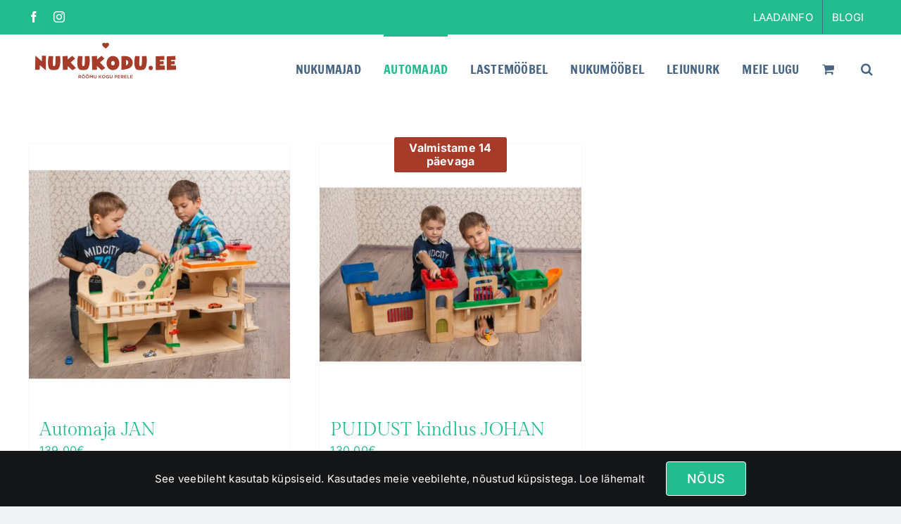

--- FILE ---
content_type: text/html; charset=UTF-8
request_url: https://nukukodu.ee/tootekategooria/automajad-kindlused/
body_size: 17401
content:
<!DOCTYPE html>
<html class="avada-html-layout-wide avada-html-header-position-top avada-html-is-archive" lang="et" prefix="og: http://ogp.me/ns# fb: http://ogp.me/ns/fb#">
<head>
	<meta http-equiv="X-UA-Compatible" content="IE=edge" />
	<meta http-equiv="Content-Type" content="text/html; charset=utf-8"/>
	<meta name="viewport" content="width=device-width, initial-scale=1" />
	<meta name='robots' content='index, follow, max-image-preview:large, max-snippet:-1, max-video-preview:-1' />
	<style>img:is([sizes="auto" i], [sizes^="auto," i]) { contain-intrinsic-size: 3000px 1500px }</style>
	
	<!-- This site is optimized with the Yoast SEO plugin v20.7 - https://yoast.com/wordpress/plugins/seo/ -->
	<title>Automajad ja kindlused - NUKUKODU</title>
<link data-rocket-prefetch href="https://www.googletagmanager.com" rel="dns-prefetch">
<link data-rocket-prefetch href="https://www.gstatic.com" rel="dns-prefetch">
<link data-rocket-prefetch href="https://plausible.io" rel="dns-prefetch">
<link data-rocket-prefetch href="https://www.google.com" rel="dns-prefetch"><link rel="preload" data-rocket-preload as="image" href="https://nukukodu.ee/wp-content/uploads/2018/12/automaja-jan-500x500.jpg" imagesrcset="https://nukukodu.ee/wp-content/uploads/2018/12/automaja-jan-60x60.jpg 60w, https://nukukodu.ee/wp-content/uploads/2018/12/automaja-jan-140x140.jpg 140w, https://nukukodu.ee/wp-content/uploads/2018/12/automaja-jan-150x150.jpg 150w, https://nukukodu.ee/wp-content/uploads/2018/12/automaja-jan-300x300.jpg 300w, https://nukukodu.ee/wp-content/uploads/2018/12/automaja-jan-500x500.jpg 500w, https://nukukodu.ee/wp-content/uploads/2018/12/automaja-jan-580x580.jpg 580w, https://nukukodu.ee/wp-content/uploads/2018/12/automaja-jan-700x700.jpg 700w, https://nukukodu.ee/wp-content/uploads/2018/12/automaja-jan-768x768.jpg 768w, https://nukukodu.ee/wp-content/uploads/2018/12/automaja-jan.jpg 800w" imagesizes="(max-width: 500px) 100vw, 500px" fetchpriority="high">
	<meta name="description" content="Elu on mäng! Rallitada nagu Ott ja Martin või teha liurajalt kiiruskatseid või hoopis parkida ja peita autot nagu härra BOND on täitsa igale lapsele põnev ju. Kindluses kaitsta printsessi, et kõigil turvaline olla, paneb kindluse paigutaja meistri võimed proovile. Mänguasjad, mida saab käega katsuda, arendavad fantaasiat ja käelisi oskusi." />
	<link rel="canonical" href="https://nukukodu.ee/tootekategooria/automajad-kindlused/" />
	<meta property="og:locale" content="et_EE" />
	<meta property="og:type" content="article" />
	<meta property="og:title" content="Automajad ja kindlused - NUKUKODU" />
	<meta property="og:description" content="Elu on mäng! Rallitada nagu Ott ja Martin või teha liurajalt kiiruskatseid või hoopis parkida ja peita autot nagu härra BOND on täitsa igale lapsele põnev ju. Kindluses kaitsta printsessi, et kõigil turvaline olla, paneb kindluse paigutaja meistri võimed proovile. Mänguasjad, mida saab käega katsuda, arendavad fantaasiat ja käelisi oskusi." />
	<meta property="og:url" content="https://nukukodu.ee/tootekategooria/automajad-kindlused/" />
	<meta property="og:site_name" content="Nukukodu e-pood" />
	<meta name="twitter:card" content="summary_large_image" />
	<script type="application/ld+json" class="yoast-schema-graph">{"@context":"https://schema.org","@graph":[{"@type":"CollectionPage","@id":"https://nukukodu.ee/tootekategooria/automajad-kindlused/","url":"https://nukukodu.ee/tootekategooria/automajad-kindlused/","name":"Automajad ja kindlused - NUKUKODU","isPartOf":{"@id":"https://nukukodu.ee/#website"},"primaryImageOfPage":{"@id":"https://nukukodu.ee/tootekategooria/automajad-kindlused/#primaryimage"},"image":{"@id":"https://nukukodu.ee/tootekategooria/automajad-kindlused/#primaryimage"},"thumbnailUrl":"https://nukukodu.ee/wp-content/uploads/2018/12/automaja-jan.jpg","description":"Elu on mäng! Rallitada nagu Ott ja Martin või teha liurajalt kiiruskatseid või hoopis parkida ja peita autot nagu härra BOND on täitsa igale lapsele põnev ju. Kindluses kaitsta printsessi, et kõigil turvaline olla, paneb kindluse paigutaja meistri võimed proovile. Mänguasjad, mida saab käega katsuda, arendavad fantaasiat ja käelisi oskusi.","breadcrumb":{"@id":"https://nukukodu.ee/tootekategooria/automajad-kindlused/#breadcrumb"},"inLanguage":"et"},{"@type":"ImageObject","inLanguage":"et","@id":"https://nukukodu.ee/tootekategooria/automajad-kindlused/#primaryimage","url":"https://nukukodu.ee/wp-content/uploads/2018/12/automaja-jan.jpg","contentUrl":"https://nukukodu.ee/wp-content/uploads/2018/12/automaja-jan.jpg","width":800,"height":800,"caption":"Automaja Jan"},{"@type":"BreadcrumbList","@id":"https://nukukodu.ee/tootekategooria/automajad-kindlused/#breadcrumb","itemListElement":[{"@type":"ListItem","position":1,"name":"Home","item":"https://nukukodu.ee/"},{"@type":"ListItem","position":2,"name":"Automajad ja kindlused"}]},{"@type":"WebSite","@id":"https://nukukodu.ee/#website","url":"https://nukukodu.ee/","name":"Nukukodu e-pood","description":"Täispuidust nukumajad","potentialAction":[{"@type":"SearchAction","target":{"@type":"EntryPoint","urlTemplate":"https://nukukodu.ee/?s={search_term_string}"},"query-input":"required name=search_term_string"}],"inLanguage":"et"}]}</script>
	<!-- / Yoast SEO plugin. -->


<link rel='dns-prefetch' href='//www.google.com' />
<link rel="alternate" type="application/rss+xml" title="Nukukodu e-pood &raquo; RSS" href="https://nukukodu.ee/feed/" />
<link rel="alternate" type="application/rss+xml" title="Nukukodu e-pood &raquo; Kommentaaride RSS" href="https://nukukodu.ee/comments/feed/" />
					<link rel="shortcut icon" href="https://nukukodu.ee/wp-content/uploads/2023/01/suda2.png" type="image/x-icon" />
		
		
		
				<link rel="alternate" type="application/rss+xml" title="Nukukodu e-pood &raquo; Automajad ja kindlused Kategooria uudisevoog" href="https://nukukodu.ee/tootekategooria/automajad-kindlused/feed/" />
<link rel='stylesheet' id='font-awesome-css' href='https://nukukodu.ee/wp-content/plugins/advanced-product-labels-for-woocommerce/berocket/assets/css/font-awesome.min.css?ver=6.8.3' type='text/css' media='all' />
<link rel='stylesheet' id='berocket_products_label_style-css' href='https://nukukodu.ee/wp-content/plugins/advanced-product-labels-for-woocommerce/css/frontend.css?ver=1.2.9.3' type='text/css' media='all' />
<style id='berocket_products_label_style-inline-css' type='text/css'>

        .berocket_better_labels:before,
        .berocket_better_labels:after {
            clear: both;
            content: " ";
            display: block;
        }
        .berocket_better_labels.berocket_better_labels_image {
            position: absolute!important;
            top: 0px!important;
            bottom: 0px!important;
            left: 0px!important;
            right: 0px!important;
            pointer-events: none;
        }
        .berocket_better_labels.berocket_better_labels_image * {
            pointer-events: none;
        }
        .berocket_better_labels.berocket_better_labels_image img,
        .berocket_better_labels.berocket_better_labels_image .fa,
        .berocket_better_labels.berocket_better_labels_image .berocket_color_label,
        .berocket_better_labels.berocket_better_labels_image .berocket_image_background,
        .berocket_better_labels .berocket_better_labels_line .br_alabel,
        .berocket_better_labels .berocket_better_labels_line .br_alabel span {
            pointer-events: all;
        }
        .berocket_better_labels .berocket_color_label,
        .br_alabel .berocket_color_label {
            width: 100%;
            height: 100%;
            display: block;
        }
        .berocket_better_labels .berocket_better_labels_position_left {
            text-align:left;
            float: left;
            clear: left;
        }
        .berocket_better_labels .berocket_better_labels_position_center {
            text-align:center;
        }
        .berocket_better_labels .berocket_better_labels_position_right {
            text-align:right;
            float: right;
            clear: right;
        }
        .berocket_better_labels.berocket_better_labels_label {
            clear: both
        }
        .berocket_better_labels .berocket_better_labels_line {
            line-height: 1px;
        }
        .berocket_better_labels.berocket_better_labels_label .berocket_better_labels_line {
            clear: none;
        }
        .berocket_better_labels .berocket_better_labels_position_left .berocket_better_labels_line {
            clear: left;
        }
        .berocket_better_labels .berocket_better_labels_position_right .berocket_better_labels_line {
            clear: right;
        }
        .berocket_better_labels .berocket_better_labels_line .br_alabel {
            display: inline-block;
            position: relative;
            top: 0!important;
            left: 0!important;
            right: 0!important;
            line-height: 1px;
        }.berocket_better_labels .berocket_better_labels_position {
                display: flex;
                flex-direction: column;
            }
            .berocket_better_labels .berocket_better_labels_position.berocket_better_labels_position_left {
                align-items: start;
            }
            .berocket_better_labels .berocket_better_labels_position.berocket_better_labels_position_right {
                align-items: end;
            }
            .rtl .berocket_better_labels .berocket_better_labels_position.berocket_better_labels_position_left {
                align-items: end;
            }
            .rtl .berocket_better_labels .berocket_better_labels_position.berocket_better_labels_position_right {
                align-items: start;
            }
            .berocket_better_labels .berocket_better_labels_position.berocket_better_labels_position_center {
                align-items: center;
            }
            .berocket_better_labels .berocket_better_labels_position .berocket_better_labels_inline {
                display: flex;
                align-items: start;
            }
</style>
<link rel='stylesheet' id='sbi_styles-css' href='https://nukukodu.ee/wp-content/plugins/instagram-feed/css/sbi-styles.min.css?ver=6.10.0' type='text/css' media='all' />
<style id='wp-emoji-styles-inline-css' type='text/css'>

	img.wp-smiley, img.emoji {
		display: inline !important;
		border: none !important;
		box-shadow: none !important;
		height: 1em !important;
		width: 1em !important;
		margin: 0 0.07em !important;
		vertical-align: -0.1em !important;
		background: none !important;
		padding: 0 !important;
	}
</style>
<link rel='stylesheet' id='wp-block-library-css' href='https://nukukodu.ee/wp-includes/css/dist/block-library/style.min.css?ver=6.8.3' type='text/css' media='all' />
<style id='wp-block-library-theme-inline-css' type='text/css'>
.wp-block-audio :where(figcaption){color:#555;font-size:13px;text-align:center}.is-dark-theme .wp-block-audio :where(figcaption){color:#ffffffa6}.wp-block-audio{margin:0 0 1em}.wp-block-code{border:1px solid #ccc;border-radius:4px;font-family:Menlo,Consolas,monaco,monospace;padding:.8em 1em}.wp-block-embed :where(figcaption){color:#555;font-size:13px;text-align:center}.is-dark-theme .wp-block-embed :where(figcaption){color:#ffffffa6}.wp-block-embed{margin:0 0 1em}.blocks-gallery-caption{color:#555;font-size:13px;text-align:center}.is-dark-theme .blocks-gallery-caption{color:#ffffffa6}:root :where(.wp-block-image figcaption){color:#555;font-size:13px;text-align:center}.is-dark-theme :root :where(.wp-block-image figcaption){color:#ffffffa6}.wp-block-image{margin:0 0 1em}.wp-block-pullquote{border-bottom:4px solid;border-top:4px solid;color:currentColor;margin-bottom:1.75em}.wp-block-pullquote cite,.wp-block-pullquote footer,.wp-block-pullquote__citation{color:currentColor;font-size:.8125em;font-style:normal;text-transform:uppercase}.wp-block-quote{border-left:.25em solid;margin:0 0 1.75em;padding-left:1em}.wp-block-quote cite,.wp-block-quote footer{color:currentColor;font-size:.8125em;font-style:normal;position:relative}.wp-block-quote:where(.has-text-align-right){border-left:none;border-right:.25em solid;padding-left:0;padding-right:1em}.wp-block-quote:where(.has-text-align-center){border:none;padding-left:0}.wp-block-quote.is-large,.wp-block-quote.is-style-large,.wp-block-quote:where(.is-style-plain){border:none}.wp-block-search .wp-block-search__label{font-weight:700}.wp-block-search__button{border:1px solid #ccc;padding:.375em .625em}:where(.wp-block-group.has-background){padding:1.25em 2.375em}.wp-block-separator.has-css-opacity{opacity:.4}.wp-block-separator{border:none;border-bottom:2px solid;margin-left:auto;margin-right:auto}.wp-block-separator.has-alpha-channel-opacity{opacity:1}.wp-block-separator:not(.is-style-wide):not(.is-style-dots){width:100px}.wp-block-separator.has-background:not(.is-style-dots){border-bottom:none;height:1px}.wp-block-separator.has-background:not(.is-style-wide):not(.is-style-dots){height:2px}.wp-block-table{margin:0 0 1em}.wp-block-table td,.wp-block-table th{word-break:normal}.wp-block-table :where(figcaption){color:#555;font-size:13px;text-align:center}.is-dark-theme .wp-block-table :where(figcaption){color:#ffffffa6}.wp-block-video :where(figcaption){color:#555;font-size:13px;text-align:center}.is-dark-theme .wp-block-video :where(figcaption){color:#ffffffa6}.wp-block-video{margin:0 0 1em}:root :where(.wp-block-template-part.has-background){margin-bottom:0;margin-top:0;padding:1.25em 2.375em}
</style>
<style id='classic-theme-styles-inline-css' type='text/css'>
/*! This file is auto-generated */
.wp-block-button__link{color:#fff;background-color:#32373c;border-radius:9999px;box-shadow:none;text-decoration:none;padding:calc(.667em + 2px) calc(1.333em + 2px);font-size:1.125em}.wp-block-file__button{background:#32373c;color:#fff;text-decoration:none}
</style>
<style id='global-styles-inline-css' type='text/css'>
:root{--wp--preset--aspect-ratio--square: 1;--wp--preset--aspect-ratio--4-3: 4/3;--wp--preset--aspect-ratio--3-4: 3/4;--wp--preset--aspect-ratio--3-2: 3/2;--wp--preset--aspect-ratio--2-3: 2/3;--wp--preset--aspect-ratio--16-9: 16/9;--wp--preset--aspect-ratio--9-16: 9/16;--wp--preset--color--black: #000000;--wp--preset--color--cyan-bluish-gray: #abb8c3;--wp--preset--color--white: #ffffff;--wp--preset--color--pale-pink: #f78da7;--wp--preset--color--vivid-red: #cf2e2e;--wp--preset--color--luminous-vivid-orange: #ff6900;--wp--preset--color--luminous-vivid-amber: #fcb900;--wp--preset--color--light-green-cyan: #7bdcb5;--wp--preset--color--vivid-green-cyan: #00d084;--wp--preset--color--pale-cyan-blue: #8ed1fc;--wp--preset--color--vivid-cyan-blue: #0693e3;--wp--preset--color--vivid-purple: #9b51e0;--wp--preset--gradient--vivid-cyan-blue-to-vivid-purple: linear-gradient(135deg,rgba(6,147,227,1) 0%,rgb(155,81,224) 100%);--wp--preset--gradient--light-green-cyan-to-vivid-green-cyan: linear-gradient(135deg,rgb(122,220,180) 0%,rgb(0,208,130) 100%);--wp--preset--gradient--luminous-vivid-amber-to-luminous-vivid-orange: linear-gradient(135deg,rgba(252,185,0,1) 0%,rgba(255,105,0,1) 100%);--wp--preset--gradient--luminous-vivid-orange-to-vivid-red: linear-gradient(135deg,rgba(255,105,0,1) 0%,rgb(207,46,46) 100%);--wp--preset--gradient--very-light-gray-to-cyan-bluish-gray: linear-gradient(135deg,rgb(238,238,238) 0%,rgb(169,184,195) 100%);--wp--preset--gradient--cool-to-warm-spectrum: linear-gradient(135deg,rgb(74,234,220) 0%,rgb(151,120,209) 20%,rgb(207,42,186) 40%,rgb(238,44,130) 60%,rgb(251,105,98) 80%,rgb(254,248,76) 100%);--wp--preset--gradient--blush-light-purple: linear-gradient(135deg,rgb(255,206,236) 0%,rgb(152,150,240) 100%);--wp--preset--gradient--blush-bordeaux: linear-gradient(135deg,rgb(254,205,165) 0%,rgb(254,45,45) 50%,rgb(107,0,62) 100%);--wp--preset--gradient--luminous-dusk: linear-gradient(135deg,rgb(255,203,112) 0%,rgb(199,81,192) 50%,rgb(65,88,208) 100%);--wp--preset--gradient--pale-ocean: linear-gradient(135deg,rgb(255,245,203) 0%,rgb(182,227,212) 50%,rgb(51,167,181) 100%);--wp--preset--gradient--electric-grass: linear-gradient(135deg,rgb(202,248,128) 0%,rgb(113,206,126) 100%);--wp--preset--gradient--midnight: linear-gradient(135deg,rgb(2,3,129) 0%,rgb(40,116,252) 100%);--wp--preset--font-size--small: 12px;--wp--preset--font-size--medium: 20px;--wp--preset--font-size--large: 24px;--wp--preset--font-size--x-large: 42px;--wp--preset--font-size--normal: 16px;--wp--preset--font-size--xlarge: 32px;--wp--preset--font-size--huge: 48px;--wp--preset--spacing--20: 0.44rem;--wp--preset--spacing--30: 0.67rem;--wp--preset--spacing--40: 1rem;--wp--preset--spacing--50: 1.5rem;--wp--preset--spacing--60: 2.25rem;--wp--preset--spacing--70: 3.38rem;--wp--preset--spacing--80: 5.06rem;--wp--preset--shadow--natural: 6px 6px 9px rgba(0, 0, 0, 0.2);--wp--preset--shadow--deep: 12px 12px 50px rgba(0, 0, 0, 0.4);--wp--preset--shadow--sharp: 6px 6px 0px rgba(0, 0, 0, 0.2);--wp--preset--shadow--outlined: 6px 6px 0px -3px rgba(255, 255, 255, 1), 6px 6px rgba(0, 0, 0, 1);--wp--preset--shadow--crisp: 6px 6px 0px rgba(0, 0, 0, 1);}:where(.is-layout-flex){gap: 0.5em;}:where(.is-layout-grid){gap: 0.5em;}body .is-layout-flex{display: flex;}.is-layout-flex{flex-wrap: wrap;align-items: center;}.is-layout-flex > :is(*, div){margin: 0;}body .is-layout-grid{display: grid;}.is-layout-grid > :is(*, div){margin: 0;}:where(.wp-block-columns.is-layout-flex){gap: 2em;}:where(.wp-block-columns.is-layout-grid){gap: 2em;}:where(.wp-block-post-template.is-layout-flex){gap: 1.25em;}:where(.wp-block-post-template.is-layout-grid){gap: 1.25em;}.has-black-color{color: var(--wp--preset--color--black) !important;}.has-cyan-bluish-gray-color{color: var(--wp--preset--color--cyan-bluish-gray) !important;}.has-white-color{color: var(--wp--preset--color--white) !important;}.has-pale-pink-color{color: var(--wp--preset--color--pale-pink) !important;}.has-vivid-red-color{color: var(--wp--preset--color--vivid-red) !important;}.has-luminous-vivid-orange-color{color: var(--wp--preset--color--luminous-vivid-orange) !important;}.has-luminous-vivid-amber-color{color: var(--wp--preset--color--luminous-vivid-amber) !important;}.has-light-green-cyan-color{color: var(--wp--preset--color--light-green-cyan) !important;}.has-vivid-green-cyan-color{color: var(--wp--preset--color--vivid-green-cyan) !important;}.has-pale-cyan-blue-color{color: var(--wp--preset--color--pale-cyan-blue) !important;}.has-vivid-cyan-blue-color{color: var(--wp--preset--color--vivid-cyan-blue) !important;}.has-vivid-purple-color{color: var(--wp--preset--color--vivid-purple) !important;}.has-black-background-color{background-color: var(--wp--preset--color--black) !important;}.has-cyan-bluish-gray-background-color{background-color: var(--wp--preset--color--cyan-bluish-gray) !important;}.has-white-background-color{background-color: var(--wp--preset--color--white) !important;}.has-pale-pink-background-color{background-color: var(--wp--preset--color--pale-pink) !important;}.has-vivid-red-background-color{background-color: var(--wp--preset--color--vivid-red) !important;}.has-luminous-vivid-orange-background-color{background-color: var(--wp--preset--color--luminous-vivid-orange) !important;}.has-luminous-vivid-amber-background-color{background-color: var(--wp--preset--color--luminous-vivid-amber) !important;}.has-light-green-cyan-background-color{background-color: var(--wp--preset--color--light-green-cyan) !important;}.has-vivid-green-cyan-background-color{background-color: var(--wp--preset--color--vivid-green-cyan) !important;}.has-pale-cyan-blue-background-color{background-color: var(--wp--preset--color--pale-cyan-blue) !important;}.has-vivid-cyan-blue-background-color{background-color: var(--wp--preset--color--vivid-cyan-blue) !important;}.has-vivid-purple-background-color{background-color: var(--wp--preset--color--vivid-purple) !important;}.has-black-border-color{border-color: var(--wp--preset--color--black) !important;}.has-cyan-bluish-gray-border-color{border-color: var(--wp--preset--color--cyan-bluish-gray) !important;}.has-white-border-color{border-color: var(--wp--preset--color--white) !important;}.has-pale-pink-border-color{border-color: var(--wp--preset--color--pale-pink) !important;}.has-vivid-red-border-color{border-color: var(--wp--preset--color--vivid-red) !important;}.has-luminous-vivid-orange-border-color{border-color: var(--wp--preset--color--luminous-vivid-orange) !important;}.has-luminous-vivid-amber-border-color{border-color: var(--wp--preset--color--luminous-vivid-amber) !important;}.has-light-green-cyan-border-color{border-color: var(--wp--preset--color--light-green-cyan) !important;}.has-vivid-green-cyan-border-color{border-color: var(--wp--preset--color--vivid-green-cyan) !important;}.has-pale-cyan-blue-border-color{border-color: var(--wp--preset--color--pale-cyan-blue) !important;}.has-vivid-cyan-blue-border-color{border-color: var(--wp--preset--color--vivid-cyan-blue) !important;}.has-vivid-purple-border-color{border-color: var(--wp--preset--color--vivid-purple) !important;}.has-vivid-cyan-blue-to-vivid-purple-gradient-background{background: var(--wp--preset--gradient--vivid-cyan-blue-to-vivid-purple) !important;}.has-light-green-cyan-to-vivid-green-cyan-gradient-background{background: var(--wp--preset--gradient--light-green-cyan-to-vivid-green-cyan) !important;}.has-luminous-vivid-amber-to-luminous-vivid-orange-gradient-background{background: var(--wp--preset--gradient--luminous-vivid-amber-to-luminous-vivid-orange) !important;}.has-luminous-vivid-orange-to-vivid-red-gradient-background{background: var(--wp--preset--gradient--luminous-vivid-orange-to-vivid-red) !important;}.has-very-light-gray-to-cyan-bluish-gray-gradient-background{background: var(--wp--preset--gradient--very-light-gray-to-cyan-bluish-gray) !important;}.has-cool-to-warm-spectrum-gradient-background{background: var(--wp--preset--gradient--cool-to-warm-spectrum) !important;}.has-blush-light-purple-gradient-background{background: var(--wp--preset--gradient--blush-light-purple) !important;}.has-blush-bordeaux-gradient-background{background: var(--wp--preset--gradient--blush-bordeaux) !important;}.has-luminous-dusk-gradient-background{background: var(--wp--preset--gradient--luminous-dusk) !important;}.has-pale-ocean-gradient-background{background: var(--wp--preset--gradient--pale-ocean) !important;}.has-electric-grass-gradient-background{background: var(--wp--preset--gradient--electric-grass) !important;}.has-midnight-gradient-background{background: var(--wp--preset--gradient--midnight) !important;}.has-small-font-size{font-size: var(--wp--preset--font-size--small) !important;}.has-medium-font-size{font-size: var(--wp--preset--font-size--medium) !important;}.has-large-font-size{font-size: var(--wp--preset--font-size--large) !important;}.has-x-large-font-size{font-size: var(--wp--preset--font-size--x-large) !important;}
:where(.wp-block-post-template.is-layout-flex){gap: 1.25em;}:where(.wp-block-post-template.is-layout-grid){gap: 1.25em;}
:where(.wp-block-columns.is-layout-flex){gap: 2em;}:where(.wp-block-columns.is-layout-grid){gap: 2em;}
:root :where(.wp-block-pullquote){font-size: 1.5em;line-height: 1.6;}
</style>
<style id='woocommerce-inline-inline-css' type='text/css'>
.woocommerce form .form-row .required { visibility: visible; }
</style>
<link rel='stylesheet' id='montonio-style-css' href='https://nukukodu.ee/wp-content/plugins/montonio-for-woocommerce/assets/css/montonio-style.css?ver=9.1.7' type='text/css' media='all' />
<link rel='stylesheet' id='brands-styles-css' href='https://nukukodu.ee/wp-content/plugins/woocommerce/assets/css/brands.css?ver=10.3.5' type='text/css' media='all' />
<link rel='stylesheet' id='child-style-css' href='https://nukukodu.ee/wp-content/themes/Avada-Child-Theme/style.css?ver=6.8.3' type='text/css' media='all' />
<link rel='stylesheet' id='fusion-dynamic-css-css' href='https://nukukodu.ee/wp-content/uploads/fusion-styles/60d01b580e422e0d91801b95cc9203c2.min.css?ver=3.9.1' type='text/css' media='all' />
<script type="text/template" id="tmpl-variation-template">
	<div class="woocommerce-variation-description">{{{ data.variation.variation_description }}}</div>
	<div class="woocommerce-variation-price">{{{ data.variation.price_html }}}</div>
	<div class="woocommerce-variation-availability">{{{ data.variation.availability_html }}}</div>
</script>
<script type="text/template" id="tmpl-unavailable-variation-template">
	<p role="alert">Vabandame, see toode ei ole saadaval. Palun proovi teistsugust kombinatsiooni.</p>
</script>
<script type="text/javascript" src="https://nukukodu.ee/wp-includes/js/jquery/jquery.min.js?ver=3.7.1" id="jquery-core-js"></script>
<script type="text/javascript" src="https://nukukodu.ee/wp-includes/js/jquery/jquery-migrate.min.js?ver=3.4.1" id="jquery-migrate-js"></script>
<script type="text/javascript" src="https://nukukodu.ee/wp-content/plugins/woocommerce/assets/js/jquery-blockui/jquery.blockUI.min.js?ver=2.7.0-wc.10.3.5" id="wc-jquery-blockui-js" defer="defer" data-wp-strategy="defer"></script>
<script type="text/javascript" id="wc-add-to-cart-js-extra">
/* <![CDATA[ */
var wc_add_to_cart_params = {"ajax_url":"\/wp-admin\/admin-ajax.php","wc_ajax_url":"\/?wc-ajax=%%endpoint%%","i18n_view_cart":"Vaata ostukorvi","cart_url":"https:\/\/nukukodu.ee\/ostukorv-2\/","is_cart":"","cart_redirect_after_add":"no"};
/* ]]> */
</script>
<script type="text/javascript" src="https://nukukodu.ee/wp-content/plugins/woocommerce/assets/js/frontend/add-to-cart.min.js?ver=10.3.5" id="wc-add-to-cart-js" defer="defer" data-wp-strategy="defer"></script>
<script type="text/javascript" src="https://nukukodu.ee/wp-content/plugins/woocommerce/assets/js/js-cookie/js.cookie.min.js?ver=2.1.4-wc.10.3.5" id="wc-js-cookie-js" defer="defer" data-wp-strategy="defer"></script>
<script type="text/javascript" id="woocommerce-js-extra">
/* <![CDATA[ */
var woocommerce_params = {"ajax_url":"\/wp-admin\/admin-ajax.php","wc_ajax_url":"\/?wc-ajax=%%endpoint%%","i18n_password_show":"Show password","i18n_password_hide":"Hide password"};
/* ]]> */
</script>
<script type="text/javascript" src="https://nukukodu.ee/wp-content/plugins/woocommerce/assets/js/frontend/woocommerce.min.js?ver=10.3.5" id="woocommerce-js" defer="defer" data-wp-strategy="defer"></script>
<script type="text/javascript" src="https://nukukodu.ee/wp-includes/js/underscore.min.js?ver=1.13.7" id="underscore-js"></script>
<script type="text/javascript" id="wp-util-js-extra">
/* <![CDATA[ */
var _wpUtilSettings = {"ajax":{"url":"\/wp-admin\/admin-ajax.php"}};
/* ]]> */
</script>
<script type="text/javascript" src="https://nukukodu.ee/wp-includes/js/wp-util.min.js?ver=6.8.3" id="wp-util-js"></script>
<script type="text/javascript" id="wc-add-to-cart-variation-js-extra">
/* <![CDATA[ */
var wc_add_to_cart_variation_params = {"wc_ajax_url":"\/?wc-ajax=%%endpoint%%","i18n_no_matching_variations_text":"Vabandame, sinu valikule ei vasta \u00fckski toode. Palun proovi teistsugust kombinatsiooni.","i18n_make_a_selection_text":"Palun vali enne ostukorvi lisamist sellele tootele omadused.","i18n_unavailable_text":"Vabandame, see toode ei ole saadaval. Palun proovi teistsugust kombinatsiooni.","i18n_reset_alert_text":"Your selection has been reset. Please select some product options before adding this product to your cart."};
/* ]]> */
</script>
<script type="text/javascript" src="https://nukukodu.ee/wp-content/plugins/woocommerce/assets/js/frontend/add-to-cart-variation.min.js?ver=10.3.5" id="wc-add-to-cart-variation-js" defer="defer" data-wp-strategy="defer"></script>
<script type="text/javascript" src="https://nukukodu.ee/wp-includes/js/dist/hooks.min.js?ver=4d63a3d491d11ffd8ac6" id="wp-hooks-js"></script>
<script type="text/javascript" id="wpm-js-extra">
/* <![CDATA[ */
var wpm = {"ajax_url":"https:\/\/nukukodu.ee\/wp-admin\/admin-ajax.php","root":"https:\/\/nukukodu.ee\/wp-json\/","nonce_wp_rest":"d3dad23be4","nonce_ajax":"607d1ad3a0"};
/* ]]> */
</script>
<script type="text/javascript" src="https://nukukodu.ee/wp-content/plugins/woocommerce-google-adwords-conversion-tracking-tag/js/public/free/wpm-public.p1.min.js?ver=1.50.0" id="wpm-js"></script>
<link rel="https://api.w.org/" href="https://nukukodu.ee/wp-json/" /><link rel="alternate" title="JSON" type="application/json" href="https://nukukodu.ee/wp-json/wp/v2/product_cat/87" /><link rel="EditURI" type="application/rsd+xml" title="RSD" href="https://nukukodu.ee/xmlrpc.php?rsd" />
<script async defer data-domain='nukukodu.ee' src='https://plausible.io/js/plausible.js'></script><style>.product .images {position: relative;}</style><link rel="preload" href="https://nukukodu.ee/wp-content/themes/Avada/includes/lib/assets/fonts/icomoon/awb-icons.woff" as="font" type="font/woff" crossorigin><link rel="preload" href="//nukukodu.ee/wp-content/themes/Avada/includes/lib/assets/fonts/fontawesome/webfonts/fa-brands-400.woff2" as="font" type="font/woff2" crossorigin><link rel="preload" href="//nukukodu.ee/wp-content/themes/Avada/includes/lib/assets/fonts/fontawesome/webfonts/fa-regular-400.woff2" as="font" type="font/woff2" crossorigin><link rel="preload" href="//nukukodu.ee/wp-content/themes/Avada/includes/lib/assets/fonts/fontawesome/webfonts/fa-solid-900.woff2" as="font" type="font/woff2" crossorigin><style type="text/css" id="css-fb-visibility">@media screen and (max-width: 640px){.fusion-no-small-visibility{display:none !important;}body .sm-text-align-center{text-align:center !important;}body .sm-text-align-left{text-align:left !important;}body .sm-text-align-right{text-align:right !important;}body .sm-flex-align-center{justify-content:center !important;}body .sm-flex-align-flex-start{justify-content:flex-start !important;}body .sm-flex-align-flex-end{justify-content:flex-end !important;}body .sm-mx-auto{margin-left:auto !important;margin-right:auto !important;}body .sm-ml-auto{margin-left:auto !important;}body .sm-mr-auto{margin-right:auto !important;}body .fusion-absolute-position-small{position:absolute;top:auto;width:100%;}.awb-sticky.awb-sticky-small{ position: sticky; top: var(--awb-sticky-offset,0); }}@media screen and (min-width: 641px) and (max-width: 1024px){.fusion-no-medium-visibility{display:none !important;}body .md-text-align-center{text-align:center !important;}body .md-text-align-left{text-align:left !important;}body .md-text-align-right{text-align:right !important;}body .md-flex-align-center{justify-content:center !important;}body .md-flex-align-flex-start{justify-content:flex-start !important;}body .md-flex-align-flex-end{justify-content:flex-end !important;}body .md-mx-auto{margin-left:auto !important;margin-right:auto !important;}body .md-ml-auto{margin-left:auto !important;}body .md-mr-auto{margin-right:auto !important;}body .fusion-absolute-position-medium{position:absolute;top:auto;width:100%;}.awb-sticky.awb-sticky-medium{ position: sticky; top: var(--awb-sticky-offset,0); }}@media screen and (min-width: 1025px){.fusion-no-large-visibility{display:none !important;}body .lg-text-align-center{text-align:center !important;}body .lg-text-align-left{text-align:left !important;}body .lg-text-align-right{text-align:right !important;}body .lg-flex-align-center{justify-content:center !important;}body .lg-flex-align-flex-start{justify-content:flex-start !important;}body .lg-flex-align-flex-end{justify-content:flex-end !important;}body .lg-mx-auto{margin-left:auto !important;margin-right:auto !important;}body .lg-ml-auto{margin-left:auto !important;}body .lg-mr-auto{margin-right:auto !important;}body .fusion-absolute-position-large{position:absolute;top:auto;width:100%;}.awb-sticky.awb-sticky-large{ position: sticky; top: var(--awb-sticky-offset,0); }}</style>	<noscript><style>.woocommerce-product-gallery{ opacity: 1 !important; }</style></noscript>
	
<!-- START Pixel Manager for WooCommerce -->
		<script>
			(window.wpmDataLayer = window.wpmDataLayer || {}).products = window.wpmDataLayer.products || {};
			window.wpmDataLayer.products                               = Object.assign(window.wpmDataLayer.products, {"15208":{"id":"15208","sku":"087-1","price":249,"brand":"","quantity":1,"dyn_r_ids":{"post_id":"15208","sku":"087-1","gpf":"woocommerce_gpf_15208","gla":"gla_15208"},"is_variable":false,"type":"simple","name":"Nukumaja liblikatega","category":["Nukumajad"],"is_variation":false},"13331":{"id":"13331","sku":"013","price":28,"brand":"","quantity":1,"dyn_r_ids":{"post_id":"13331","sku":"013","gpf":"woocommerce_gpf_13331","gla":"gla_13331"},"is_variable":false,"type":"simple","name":"Puidust riidekapp","category":["Nukum\u00f6\u00f6bel"],"is_variation":false},"13299":{"id":"13299","sku":"027","price":100,"brand":"","quantity":1,"dyn_r_ids":{"post_id":"13299","sku":"027","gpf":"woocommerce_gpf_13299","gla":"gla_13299"},"is_variable":false,"type":"simple","name":"S\u00fcdamlik lastem\u00f6\u00f6bel","category":["Lastem\u00f6\u00f6bel"],"is_variation":false},"15259":{"id":"15259","sku":"087-1-1","price":119,"brand":"","quantity":1,"dyn_r_ids":{"post_id":"15259","sku":"087-1-1","gpf":"woocommerce_gpf_15259","gla":"gla_15259"},"is_variable":false,"type":"simple","name":"Nukumaja Rapuntsel","category":["Nukumajad"],"is_variation":false},"13332":{"id":"13332","sku":"012","price":20,"brand":"","quantity":1,"dyn_r_ids":{"post_id":"13332","sku":"012","gpf":"woocommerce_gpf_13332","gla":"gla_13332"},"is_variable":false,"type":"simple","name":"Nukum\u00f6\u00f6bli komplekt","category":["Nukum\u00f6\u00f6bel"],"is_variation":false},"15001":{"id":"15001","sku":"027-1","price":99,"brand":"","quantity":1,"dyn_r_ids":{"post_id":"15001","sku":"027-1","gpf":"woocommerce_gpf_15001","gla":"gla_15001"},"is_variable":false,"type":"simple","name":"Puidust legolaud","category":["Lastem\u00f6\u00f6bel"],"is_variation":false},"14975":{"id":"14975","sku":"021-1","price":139,"brand":"","quantity":1,"dyn_r_ids":{"post_id":"14975","sku":"021-1","gpf":"woocommerce_gpf_14975","gla":"gla_14975"},"is_variable":false,"type":"simple","name":"Puidust m\u00e4nguasjakast (suur)","category":["Lastem\u00f6\u00f6bel","M\u00e4nguasjakastid"],"is_variation":false},"1655":{"id":"1655","sku":"086","price":135,"brand":"","quantity":1,"dyn_r_ids":{"post_id":"1655","sku":"086","gpf":"woocommerce_gpf_1655","gla":"gla_1655"},"is_variable":false,"type":"simple","name":"Nukumaja SUSANNA","category":["Nukumajad"],"is_variation":false},"13330":{"id":"13330","sku":"014","price":35,"brand":"","quantity":1,"dyn_r_ids":{"post_id":"13330","sku":"014","gpf":"woocommerce_gpf_13330","gla":"gla_13330"},"is_variable":false,"type":"simple","name":"Puidust nukuh\u00e4ll","category":["Nukum\u00f6\u00f6bel"],"is_variation":false},"15057":{"id":"15057","sku":"028-1","price":160,"brand":"","quantity":1,"dyn_r_ids":{"post_id":"15057","sku":"028-1","gpf":"woocommerce_gpf_15057","gla":"gla_15057"},"is_variable":false,"type":"simple","name":"Puidust m\u00e4nguk\u00f6\u00f6k \u00f5ue","category":["Lastem\u00f6\u00f6bel"],"is_variation":false},"15248":{"id":"15248","sku":"027-1-1","price":125,"brand":"","quantity":1,"dyn_r_ids":{"post_id":"15248","sku":"027-1-1","gpf":"woocommerce_gpf_15248","gla":"gla_15248"},"is_variable":false,"type":"simple","name":"Puidust legolaud \u00fche plaadi ja 2 tooliga","category":["Lastem\u00f6\u00f6bel"],"is_variation":false},"13353":{"id":"13353","sku":"002","price":130,"brand":"","quantity":1,"dyn_r_ids":{"post_id":"13353","sku":"002","gpf":"woocommerce_gpf_13353","gla":"gla_13353"},"is_variable":false,"type":"simple","name":"PUIDUST kindlus JOHAN","category":["Automajad ja kindlused"],"is_variation":false},"13298":{"id":"13298","sku":"028","price":135,"brand":"","quantity":1,"dyn_r_ids":{"post_id":"13298","sku":"028","gpf":"woocommerce_gpf_13298","gla":"gla_13298"},"is_variable":false,"type":"simple","name":"S\u00fcdamlik m\u00e4nguk\u00f6\u00f6k","category":["Lastem\u00f6\u00f6bel"],"is_variation":false},"1631":{"id":"1631","sku":"087","price":239,"brand":"","quantity":1,"dyn_r_ids":{"post_id":"1631","sku":"087","gpf":"woocommerce_gpf_1631","gla":"gla_1631"},"is_variable":false,"type":"simple","name":"Nukumaja ANDRA","category":["Nukumajad"],"is_variation":false},"15270":{"id":"15270","sku":"027-1-1-1","price":130,"brand":"","quantity":1,"dyn_r_ids":{"post_id":"15270","sku":"027-1-1-1","gpf":"woocommerce_gpf_15270","gla":"gla_15270"},"is_variable":false,"type":"simple","name":"Puidust legolaud poistele \u00fche plaadi ja 2 tooliga","category":["Lastem\u00f6\u00f6bel"],"is_variation":false},"1666":{"id":"1666","sku":"082","price":130,"brand":"","quantity":1,"dyn_r_ids":{"post_id":"1666","sku":"082","gpf":"woocommerce_gpf_1666","gla":"gla_1666"},"is_variable":false,"type":"simple","name":"Nukumaja KRISTIN","category":["Nukumajad"],"is_variation":false}});
		</script>
		
		<script>

			window.wpmDataLayer = window.wpmDataLayer || {};
			window.wpmDataLayer = Object.assign(window.wpmDataLayer, {"cart":{},"cart_item_keys":{},"version":{"number":"1.50.0","pro":false,"eligible_for_updates":false,"distro":"fms","beta":false,"show":true},"pixels":{"google":{"linker":{"settings":null},"user_id":false,"analytics":{"ga4":{"measurement_id":"G-8F8NCMP8HH","parameters":{},"mp_active":false,"debug_mode":false,"page_load_time_tracking":false},"id_type":"post_id"},"tag_id":"G-8F8NCMP8HH","tag_id_suppressed":[],"tag_gateway":{"measurement_path":""},"tcf_support":false,"consent_mode":{"is_active":false,"wait_for_update":500,"ads_data_redaction":false,"url_passthrough":true}}},"shop":{"list_name":"Product Category | Automajad ja kindlused","list_id":"product_category.automajad-kindlused","page_type":"product_category","currency":"EUR","selectors":{"addToCart":[],"beginCheckout":[]},"order_duplication_prevention":true,"view_item_list_trigger":{"test_mode":false,"background_color":"green","opacity":0.5,"repeat":true,"timeout":1000,"threshold":0.8000000000000000444089209850062616169452667236328125},"variations_output":true,"session_active":false},"page":{"id":13243,"title":"Automaja JAN","type":"product","categories":[],"parent":{"id":0,"title":"Automaja JAN","type":"product","categories":[]}},"general":{"user_logged_in":false,"scroll_tracking_thresholds":[],"page_id":13243,"exclude_domains":[],"server_2_server":{"active":false,"user_agent_exclude_patterns":[],"ip_exclude_list":[],"pageview_event_s2s":{"is_active":false,"pixels":[]}},"consent_management":{"explicit_consent":false},"lazy_load_pmw":false}});

		</script>

		
<!-- END Pixel Manager for WooCommerce -->
		<script type="text/javascript">
			var doc = document.documentElement;
			doc.setAttribute( 'data-useragent', navigator.userAgent );
		</script>
		<!-- Google tag (gtag.js) -->
<script async src="https://www.googletagmanager.com/gtag/js?id=G-8F8NCMP8HH"></script>
<script>
  window.dataLayer = window.dataLayer || [];
  function gtag(){dataLayer.push(arguments);}
  gtag('js', new Date());

  gtag('config', 'G-8F8NCMP8HH');
</script>
	<meta name="generator" content="WP Rocket 3.20.1.2" data-wpr-features="wpr_preconnect_external_domains wpr_oci wpr_preload_links wpr_desktop" /></head>

<body class="archive tax-product_cat term-automajad-kindlused term-87 wp-theme-Avada wp-child-theme-Avada-Child-Theme theme-Avada woocommerce woocommerce-page woocommerce-no-js fusion-image-hovers fusion-pagination-sizing fusion-button_type-flat fusion-button_span-no fusion-button_gradient-linear avada-image-rollover-circle-yes avada-image-rollover-no fusion-body ltr fusion-sticky-header no-tablet-sticky-header no-mobile-sticky-header no-mobile-slidingbar no-mobile-totop avada-has-rev-slider-styles fusion-disable-outline fusion-sub-menu-fade mobile-logo-pos-left layout-wide-mode avada-has-boxed-modal-shadow- layout-scroll-offset-full avada-has-zero-margin-offset-top fusion-top-header menu-text-align-center fusion-woo-product-design-classic fusion-woo-shop-page-columns-4 fusion-woo-related-columns-3 fusion-woo-archive-page-columns-3 avada-has-woo-gallery-disabled woo-sale-badge-circle woo-outofstock-badge-top_bar mobile-menu-design-modern fusion-show-pagination-text fusion-header-layout-v3 avada-responsive avada-footer-fx-sticky avada-menu-highlight-style-bar fusion-search-form-clean fusion-main-menu-search-overlay fusion-avatar-circle avada-dropdown-styles avada-blog-layout-medium avada-blog-archive-layout-medium avada-header-shadow-no avada-menu-icon-position-left avada-has-megamenu-shadow avada-has-main-nav-search-icon avada-has-breadcrumb-mobile-hidden avada-has-titlebar-hide avada-header-border-color-full-transparent avada-has-pagination-width_height avada-flyout-menu-direction-fade avada-ec-views-v1" data-awb-post-id="13243">
		<a class="skip-link screen-reader-text" href="#content">Skip to content</a>

	<div  id="boxed-wrapper">
				
		<div  id="wrapper" class="fusion-wrapper">
			<div  id="home" style="position:relative;top:-1px;"></div>
							
					
			<header  class="fusion-header-wrapper">
				<div class="fusion-header-v3 fusion-logo-alignment fusion-logo-left fusion-sticky-menu- fusion-sticky-logo- fusion-mobile-logo-  fusion-mobile-menu-design-modern">
					
<div class="fusion-secondary-header">
	<div class="fusion-row">
					<div class="fusion-alignleft">
				<div class="fusion-social-links-header"><div class="fusion-social-networks"><div class="fusion-social-networks-wrapper"><a  class="fusion-social-network-icon fusion-tooltip fusion-facebook awb-icon-facebook" style data-placement="bottom" data-title="Facebook" data-toggle="tooltip" title="Facebook" href="https://www.facebook.com/nukukodu/" target="_blank" rel="noreferrer"><span class="screen-reader-text">Facebook</span></a><a  class="fusion-social-network-icon fusion-tooltip fusion-instagram awb-icon-instagram" style data-placement="bottom" data-title="Instagram" data-toggle="tooltip" title="Instagram" href="https://www.instagram.com/nukukodu/" target="_blank" rel="noopener noreferrer"><span class="screen-reader-text">Instagram</span></a></div></div></div>			</div>
							<div class="fusion-alignright">
				<nav class="fusion-secondary-menu" role="navigation" aria-label="Secondary Menu"><ul id="menu-top-line-navigation" class="menu"><li  id="menu-item-14872"  class="menu-item menu-item-type-post_type menu-item-object-page menu-item-14872"  data-item-id="14872"><a  href="https://nukukodu.ee/laadainfo/" class="fusion-bar-highlight"><span class="menu-text">LAADAINFO</span></a></li><li  id="menu-item-14824"  class="menu-item menu-item-type-post_type menu-item-object-page menu-item-14824"  data-item-id="14824"><a  href="https://nukukodu.ee/blogi/" class="fusion-bar-highlight"><span class="menu-text">BLOGI</span></a></li></ul></nav><nav class="fusion-mobile-nav-holder fusion-mobile-menu-text-align-left" aria-label="Secondary Mobile Menu"></nav>			</div>
			</div>
</div>
<div class="fusion-header-sticky-height"></div>
<div class="fusion-header">
	<div class="fusion-row">
					<div class="fusion-logo" data-margin-top="5px" data-margin-bottom="5px" data-margin-left="0px" data-margin-right="0px">
			<a class="fusion-logo-link"  href="https://nukukodu.ee/" >

						<!-- standard logo -->
			<img src="https://nukukodu.ee/wp-content/uploads/2022/05/logo.png" srcset="https://nukukodu.ee/wp-content/uploads/2022/05/logo.png 1x, https://nukukodu.ee/wp-content/uploads/2022/05/logo.png 2x" width="438" height="128" style="max-height:128px;height:auto;" alt="Nukukodu e-pood Logo" data-retina_logo_url="https://nukukodu.ee/wp-content/uploads/2022/05/logo.png" class="fusion-standard-logo" />

			
					</a>
		</div>		<nav class="fusion-main-menu" aria-label="Main Menu"><div class="fusion-overlay-search">		<form role="search" class="searchform fusion-search-form  fusion-search-form-clean" method="get" action="https://nukukodu.ee/">
			<div class="fusion-search-form-content">

				
				<div class="fusion-search-field search-field">
					<label><span class="screen-reader-text">Search for:</span>
													<input type="search" value="" name="s" class="s" placeholder="Search..." required aria-required="true" aria-label="Search..."/>
											</label>
				</div>
				<div class="fusion-search-button search-button">
					<input type="submit" class="fusion-search-submit searchsubmit" aria-label="Search" value="&#xf002;" />
									</div>

				
			</div>


			
		</form>
		<div class="fusion-search-spacer"></div><a href="#" role="button" aria-label="Close Search" class="fusion-close-search"></a></div><ul id="menu-primary-navigation" class="fusion-menu"><li  id="menu-item-14595"  class="menu-item menu-item-type-custom menu-item-object-custom menu-item-14595"  data-item-id="14595"><a  href="https://nukukodu.ee/tootekategooria/nukumajad/" class="fusion-bar-highlight"><span class="menu-text">Nukumajad</span></a></li><li  id="menu-item-14659"  class="menu-item menu-item-type-custom menu-item-object-custom current-menu-item menu-item-14659"  data-item-id="14659"><a  href="https://nukukodu.ee/tootekategooria/automajad-kindlused/" class="fusion-bar-highlight"><span class="menu-text">Automajad</span></a></li><li  id="menu-item-14597"  class="menu-item menu-item-type-custom menu-item-object-custom menu-item-14597"  data-item-id="14597"><a  href="https://nukukodu.ee/tootekategooria/lastemoobel/" class="fusion-bar-highlight"><span class="menu-text">Lastemööbel</span></a></li><li  id="menu-item-14596"  class="menu-item menu-item-type-custom menu-item-object-custom menu-item-14596"  data-item-id="14596"><a  href="https://nukukodu.ee/tootekategooria/nukumoobel/" class="fusion-bar-highlight"><span class="menu-text">Nukumööbel</span></a></li><li  id="menu-item-14731"  class="menu-item menu-item-type-custom menu-item-object-custom menu-item-14731"  data-item-id="14731"><a  href="https://nukukodu.ee/tootekategooria/leiunurk/" class="fusion-bar-highlight"><span class="menu-text">Leiunurk</span></a></li><li  id="menu-item-14610"  class="menu-item menu-item-type-post_type menu-item-object-page menu-item-14610"  data-item-id="14610"><a  href="https://nukukodu.ee/meist/" class="fusion-bar-highlight"><span class="menu-text">Meie lugu</span></a></li><li class="fusion-custom-menu-item fusion-menu-cart fusion-main-menu-cart fusion-widget-cart-counter"><a class="fusion-main-menu-icon fusion-bar-highlight" href="https://nukukodu.ee/ostukorv-2/"><span class="menu-text" aria-label="View Cart"></span></a></li><li class="fusion-custom-menu-item fusion-main-menu-search fusion-search-overlay"><a class="fusion-main-menu-icon fusion-bar-highlight" href="#" aria-label="Search" data-title="Search" title="Search" role="button" aria-expanded="false"></a></li></ul></nav>	<div class="fusion-mobile-menu-icons">
							<a href="#" class="fusion-icon awb-icon-bars" aria-label="Toggle mobile menu" aria-expanded="false"></a>
		
		
		
					<a href="https://nukukodu.ee/ostukorv-2/" class="fusion-icon awb-icon-shopping-cart"  aria-label="Toggle mobile cart"></a>
			</div>

<nav class="fusion-mobile-nav-holder fusion-mobile-menu-text-align-left" aria-label="Main Menu Mobile"></nav>

					</div>
</div>
				</div>
				<div class="fusion-clearfix"></div>
			</header>
								
							<div  id="sliders-container" class="fusion-slider-visibility">
					</div>
				
					
							
			
						<main  id="main" class="clearfix ">
				<div class="fusion-row" style="">
		<div class="woocommerce-container">
			<section id="content" class=" full-width" style="width: 100%;">
		<header class="woocommerce-products-header">
	
	</header>
<div class="woocommerce-notices-wrapper"></div>
<div class="catalog-ordering fusion-clearfix">
			<div class="orderby-order-container">
			<ul class="orderby order-dropdown">
				<li>
					<span class="current-li">
						<span class="current-li-content">
														<a aria-haspopup="true">Sort by <strong>Default Order</strong></a>
						</span>
					</span>
					<ul>
																			<li class="current">
																<a href="?product_orderby=default">Sort by <strong>Default Order</strong></a>
							</li>
												<li class="">
														<a href="?product_orderby=name">Sort by <strong>Name</strong></a>
						</li>
						<li class="">
														<a href="?product_orderby=price">Sort by <strong>Price</strong></a>
						</li>
						<li class="">
														<a href="?product_orderby=date">Sort by <strong>Date</strong></a>
						</li>
						<li class="">
														<a href="?product_orderby=popularity">Sort by <strong>Popularity</strong></a>
						</li>

											</ul>
				</li>
			</ul>

			<ul class="order">
															<li class="asc"><a aria-label="Descending order" aria-haspopup="true" href="?product_order=desc"><i class="awb-icon-arrow-down2" aria-hidden="true"></i></a></li>
												</ul>
		</div>

		<ul class="sort-count order-dropdown">
			<li>
				<span class="current-li">
					<a aria-haspopup="true">
						Show <strong>12 Products</strong>						</a>
					</span>
				<ul>
					<li class="current">
						<a href="?product_count=12">
							Show <strong>12 Products</strong>						</a>
					</li>
					<li class="">
						<a href="?product_count=24">
							Show <strong>24 Products</strong>						</a>
					</li>
					<li class="">
						<a href="?product_count=36">
							Show <strong>36 Products</strong>						</a>
					</li>
				</ul>
			</li>
		</ul>
	
											<ul class="fusion-grid-list-view">
			<li class="fusion-grid-view-li active-view">
				<a class="fusion-grid-view" aria-label="View as grid" aria-haspopup="true" href="?product_view=grid"><i class="awb-icon-grid icomoon-grid" aria-hidden="true"></i></a>
			</li>
			<li class="fusion-list-view-li">
				<a class="fusion-list-view" aria-haspopup="true" aria-label="View as list" href="?product_view=list"><i class="awb-icon-list icomoon-list" aria-hidden="true"></i></a>
			</li>
		</ul>
	</div>
<ul class="products clearfix products-3">
<li class="product type-product post-13243 status-publish first instock product_cat-automajad-kindlused has-post-thumbnail taxable shipping-taxable purchasable product-type-simple product-grid-view">
	<div class="fusion-product-wrapper">
<a href="https://nukukodu.ee/toode/automaja-jan/" class="product-images" aria-label="Automaja JAN">

<div class="featured-image crossfade-images">
	<img width="500" height="500" src="https://nukukodu.ee/wp-content/uploads/2018/12/automaja-jan-1-500x500.jpg" class="hover-image" alt="" decoding="async" fetchpriority="high" srcset="https://nukukodu.ee/wp-content/uploads/2018/12/automaja-jan-1-60x60.jpg 60w, https://nukukodu.ee/wp-content/uploads/2018/12/automaja-jan-1-140x140.jpg 140w, https://nukukodu.ee/wp-content/uploads/2018/12/automaja-jan-1-150x150.jpg 150w, https://nukukodu.ee/wp-content/uploads/2018/12/automaja-jan-1-300x300.jpg 300w, https://nukukodu.ee/wp-content/uploads/2018/12/automaja-jan-1-500x500.jpg 500w, https://nukukodu.ee/wp-content/uploads/2018/12/automaja-jan-1-580x580.jpg 580w, https://nukukodu.ee/wp-content/uploads/2018/12/automaja-jan-1-700x700.jpg 700w, https://nukukodu.ee/wp-content/uploads/2018/12/automaja-jan-1-768x768.jpg 768w, https://nukukodu.ee/wp-content/uploads/2018/12/automaja-jan-1.jpg 800w" sizes="(max-width: 500px) 100vw, 500px" />	<img fetchpriority="high" width="500" height="500" src="https://nukukodu.ee/wp-content/uploads/2018/12/automaja-jan-500x500.jpg" class="attachment-woocommerce_thumbnail size-woocommerce_thumbnail wp-post-image" alt="Automaja Jan" decoding="async" srcset="https://nukukodu.ee/wp-content/uploads/2018/12/automaja-jan-60x60.jpg 60w, https://nukukodu.ee/wp-content/uploads/2018/12/automaja-jan-140x140.jpg 140w, https://nukukodu.ee/wp-content/uploads/2018/12/automaja-jan-150x150.jpg 150w, https://nukukodu.ee/wp-content/uploads/2018/12/automaja-jan-300x300.jpg 300w, https://nukukodu.ee/wp-content/uploads/2018/12/automaja-jan-500x500.jpg 500w, https://nukukodu.ee/wp-content/uploads/2018/12/automaja-jan-580x580.jpg 580w, https://nukukodu.ee/wp-content/uploads/2018/12/automaja-jan-700x700.jpg 700w, https://nukukodu.ee/wp-content/uploads/2018/12/automaja-jan-768x768.jpg 768w, https://nukukodu.ee/wp-content/uploads/2018/12/automaja-jan.jpg 800w" sizes="(max-width: 500px) 100vw, 500px" />
						<div class="cart-loading"><i class="awb-icon-spinner" aria-hidden="true"></i></div>
			</div>
</a>
<div class="fusion-product-content">
	<div class="product-details">
		<div class="product-details-container">
<h3 class="product-title">
	<a href="https://nukukodu.ee/toode/automaja-jan/">
		Automaja JAN	</a>
</h3>
<div class="fusion-price-rating">

	<span class="price"><span class="woocommerce-Price-amount amount"><bdi>139.00<span class="woocommerce-Price-currencySymbol">&euro;</span></bdi></span></span>
		</div>
	</div>
</div>


	<div class="product-buttons">
		<div class="fusion-content-sep sep-double sep-solid"></div>
		<div class="product-buttons-container clearfix">
<a href="/tootekategooria/automajad-kindlused/?add-to-cart=13243"  data-quantity="1" class="button product_type_simple add_to_cart_button ajax_add_to_cart" data-product_id="13243" data-product_sku="001" aria-label="Add to cart: &ldquo;Automaja JAN&rdquo;" rel="nofollow">Lisa korvi</a>			<input type="hidden" class="wpmProductId" data-id="13243">
					<script>
			(window.wpmDataLayer = window.wpmDataLayer || {}).products                = window.wpmDataLayer.products || {};
			window.wpmDataLayer.products[13243] = {"id":"13243","sku":"001","price":139,"brand":"","quantity":1,"dyn_r_ids":{"post_id":"13243","sku":"001","gpf":"woocommerce_gpf_13243","gla":"gla_13243"},"is_variable":false,"type":"simple","name":"Automaja JAN","category":["Automajad ja kindlused"],"is_variation":false};
					window.pmw_product_position = window.pmw_product_position || 1;
		window.wpmDataLayer.products[13243]['position'] = window.pmw_product_position++;
				</script>
		
<a href="https://nukukodu.ee/toode/automaja-jan/" class="show_details_button">
	Details</a>


	</div>
	</div>

	</div> </div>
</li>
<li class="product type-product post-13353 status-publish onbackorder product_cat-automajad-kindlused product_tag-poistele has-post-thumbnail taxable shipping-taxable purchasable product-type-simple product-grid-view">
	<div class="fusion-product-wrapper">
<a href="https://nukukodu.ee/toode/kindlus-johan/" class="product-images" aria-label="PUIDUST kindlus JOHAN">

<div class="featured-image crossfade-images">
	<img width="500" height="500" src="https://nukukodu.ee/wp-content/uploads/2018/12/kindlus-johan-1-500x500.jpg" class="hover-image" alt="" decoding="async" srcset="https://nukukodu.ee/wp-content/uploads/2018/12/kindlus-johan-1-60x60.jpg 60w, https://nukukodu.ee/wp-content/uploads/2018/12/kindlus-johan-1-140x140.jpg 140w, https://nukukodu.ee/wp-content/uploads/2018/12/kindlus-johan-1-150x150.jpg 150w, https://nukukodu.ee/wp-content/uploads/2018/12/kindlus-johan-1-300x300.jpg 300w, https://nukukodu.ee/wp-content/uploads/2018/12/kindlus-johan-1-500x500.jpg 500w, https://nukukodu.ee/wp-content/uploads/2018/12/kindlus-johan-1-580x580.jpg 580w, https://nukukodu.ee/wp-content/uploads/2018/12/kindlus-johan-1-700x700.jpg 700w, https://nukukodu.ee/wp-content/uploads/2018/12/kindlus-johan-1-768x768.jpg 768w, https://nukukodu.ee/wp-content/uploads/2018/12/kindlus-johan-1.jpg 800w" sizes="(max-width: 500px) 100vw, 500px" />	<img width="500" height="500" src="https://nukukodu.ee/wp-content/uploads/2018/12/kindlus-johan-500x500.jpg" class="attachment-woocommerce_thumbnail size-woocommerce_thumbnail wp-post-image" alt="puidust kindlus Johan" decoding="async" srcset="https://nukukodu.ee/wp-content/uploads/2018/12/kindlus-johan-60x60.jpg 60w, https://nukukodu.ee/wp-content/uploads/2018/12/kindlus-johan-140x140.jpg 140w, https://nukukodu.ee/wp-content/uploads/2018/12/kindlus-johan-150x150.jpg 150w, https://nukukodu.ee/wp-content/uploads/2018/12/kindlus-johan-300x300.jpg 300w, https://nukukodu.ee/wp-content/uploads/2018/12/kindlus-johan-500x500.jpg 500w, https://nukukodu.ee/wp-content/uploads/2018/12/kindlus-johan-580x580.jpg 580w, https://nukukodu.ee/wp-content/uploads/2018/12/kindlus-johan-700x700.jpg 700w, https://nukukodu.ee/wp-content/uploads/2018/12/kindlus-johan-768x768.jpg 768w, https://nukukodu.ee/wp-content/uploads/2018/12/kindlus-johan.jpg 800w" sizes="(max-width: 500px) 100vw, 500px" />
						<div class="cart-loading"><i class="awb-icon-spinner" aria-hidden="true"></i></div>
			</div>
<div class="berocket_better_labels berocket_better_labels_image"><div class="berocket_better_labels_position berocket_better_labels_position_center"><div class="berocket_better_labels_line berocket_better_labels_line_1"><div class="berocket_better_labels_inline berocket_better_labels_inline_1"><div class="br_alabel br_alabel_type_text br_alabel_template_type_css berocket_alabel_id_14879  br_alabel_better_compatibility" style=""><span  style=""><i style="background-color: #a73b2a; border-color: #a73b2a;" class="template-span-before "></i><i style="background-color: #a73b2a; border-color: #a73b2a;" class="template-i "></i><i style="background-color: #a73b2a; border-color: #a73b2a;" class="template-i-before "></i><i style="background-color: #a73b2a; border-color: #a73b2a;" class="template-i-after "></i><b>Valmistame 14 päevaga</b></span></div></div></div></div></div></a>
<div class="fusion-product-content">
	<div class="product-details">
		<div class="product-details-container">
<h3 class="product-title">
	<a href="https://nukukodu.ee/toode/kindlus-johan/">
		PUIDUST kindlus JOHAN	</a>
</h3>
<div class="fusion-price-rating">

	<span class="price"><span class="woocommerce-Price-amount amount"><bdi>130.00<span class="woocommerce-Price-currencySymbol">&euro;</span></bdi></span></span>
		</div>
	</div>
</div>


	<div class="product-buttons">
		<div class="fusion-content-sep sep-double sep-solid"></div>
		<div class="product-buttons-container clearfix">
<a href="/tootekategooria/automajad-kindlused/?add-to-cart=13353"  data-quantity="1" class="button product_type_simple add_to_cart_button ajax_add_to_cart" data-product_id="13353" data-product_sku="002" aria-label="Add to cart: &ldquo;PUIDUST kindlus JOHAN&rdquo;" rel="nofollow">Lisa korvi</a>			<input type="hidden" class="wpmProductId" data-id="13353">
					<script>
			(window.wpmDataLayer = window.wpmDataLayer || {}).products                = window.wpmDataLayer.products || {};
			window.wpmDataLayer.products[13353] = {"id":"13353","sku":"002","price":130,"brand":"","quantity":1,"dyn_r_ids":{"post_id":"13353","sku":"002","gpf":"woocommerce_gpf_13353","gla":"gla_13353"},"is_variable":false,"type":"simple","name":"PUIDUST kindlus JOHAN","category":["Automajad ja kindlused"],"is_variation":false};
					window.pmw_product_position = window.pmw_product_position || 1;
		window.wpmDataLayer.products[13353]['position'] = window.pmw_product_position++;
				</script>
		
<a href="https://nukukodu.ee/toode/kindlus-johan/" class="show_details_button">
	Details</a>


	</div>
	</div>

	</div> </div>
</li>
</ul>

	</section>
</div>
						<div class="fusion-woocommerce-quick-view-overlay"></div>
<div class="fusion-woocommerce-quick-view-container quick-view woocommerce">
	<script type="text/javascript">
		var quickViewNonce =  '7e3160615a';
	</script>

	<div class="fusion-wqv-close">
		<button type="button"><span class="screen-reader-text">Close product quick view</span>&times;</button>
	</div>

	<div class="fusion-wqv-loader product">
		<h2 class="product_title entry-title">Title</h2>
		<div class="fusion-price-rating">
			<div class="price"></div>
			<div class="star-rating"></div>
		</div>
		<div class="fusion-slider-loading"></div>
	</div>

	<div class="fusion-wqv-preview-image"></div>

	<div class="fusion-wqv-content">
		<div class="product">
			<div class="woocommerce-product-gallery"></div>

			<div class="summary entry-summary scrollable">
				<div class="summary-content"></div>
			</div>
		</div>
	</div>
</div>

					</div>  <!-- fusion-row -->
				</main>  <!-- #main -->
				
				
								
					
		<div  class="fusion-footer">
				
	
	<footer id="footer" class="fusion-footer-copyright-area">
		<div class="fusion-row">
			<div class="fusion-copyright-content">

				<div class="fusion-copyright-notice">
		<div>
		Telefon: 55924457 (Margus) või 55541951 (Krista)  |
e-post: info@nukukodu.ee    |             
Oleme loonud toreda ettevõtte Riverland OÜ, mis tuleb meie perekonna nimest Jõesaar :) Asume Raaduvere külas, Jõgeva vallas	</div>
</div>
<div class="fusion-social-links-footer">
	<div class="fusion-social-networks"><div class="fusion-social-networks-wrapper"><a  class="fusion-social-network-icon fusion-tooltip fusion-facebook awb-icon-facebook" style data-placement="top" data-title="Facebook" data-toggle="tooltip" title="Facebook" href="https://www.facebook.com/nukukodu/" target="_blank" rel="noreferrer"><span class="screen-reader-text">Facebook</span></a><a  class="fusion-social-network-icon fusion-tooltip fusion-instagram awb-icon-instagram" style data-placement="top" data-title="Instagram" data-toggle="tooltip" title="Instagram" href="https://www.instagram.com/nukukodu/" target="_blank" rel="noopener noreferrer"><span class="screen-reader-text">Instagram</span></a></div></div></div>

			</div> <!-- fusion-fusion-copyright-content -->
		</div> <!-- fusion-row -->
	</footer> <!-- #footer -->
		</div> <!-- fusion-footer -->

		
					
												</div> <!-- wrapper -->
		</div> <!-- #boxed-wrapper -->
				<a class="fusion-one-page-text-link fusion-page-load-link" tabindex="-1" href="#" aria-hidden="true">Page load link</a>

		<div class="avada-footer-scripts">
			<style>.br_alabel .br_tooltip{display:none;}
                .br_alabel.berocket_alabel_id_14879 > span {
                color: white; display: flex; display: -webkit-box;
display: -ms-flexbox; position: relative; right: 0;text-align: center;
                }
                .br_alabel.berocket_alabel_id_14879 > span i.template-i-before {
                display: block;height: 0;position: absolute;width: 0;
                }
                .br_alabel.berocket_alabel_id_14879 > span i.template-i {
                background-color: transparent;display: block;line-height: 30px;position: absolute;z-index: 99;
                }
                .br_alabel.berocket_alabel_id_14879 > span i.template-i-after {
                display: block;height: 0;position: absolute;width: 0;
                }
                .br_alabel.berocket_alabel_id_14879 > span i.template-span-before {
                display: block;height: 0;position: absolute;width: 0;
                }div.br_alabel.berocket_alabel_id_14879{top:-10px;z-index:500;}div.br_alabel.berocket_alabel_id_14879 > span{height: 50px;width: 160px;background-color:#a73b2a;color:#ffffff;border-radius:3px;line-height:1.2em;font-size:16px;padding-left: 0px; padding-right: 0px; padding-top: 0px; padding-bottom: 0px; margin-left: auto; margin-right: auto;margin-top: -10px; margin-bottom: -10px; }</style><script type="speculationrules">
{"prefetch":[{"source":"document","where":{"and":[{"href_matches":"\/*"},{"not":{"href_matches":["\/wp-*.php","\/wp-admin\/*","\/wp-content\/uploads\/*","\/wp-content\/*","\/wp-content\/plugins\/*","\/wp-content\/themes\/Avada-Child-Theme\/*","\/wp-content\/themes\/Avada\/*","\/*\\?(.+)"]}},{"not":{"selector_matches":"a[rel~=\"nofollow\"]"}},{"not":{"selector_matches":".no-prefetch, .no-prefetch a"}}]},"eagerness":"conservative"}]}
</script>
<script type="text/javascript">var fusionNavIsCollapsed=function(e){var t,n;window.innerWidth<=e.getAttribute("data-breakpoint")?(e.classList.add("collapse-enabled"),e.classList.remove("awb-menu_desktop"),e.classList.contains("expanded")||(e.setAttribute("aria-expanded","false"),window.dispatchEvent(new Event("fusion-mobile-menu-collapsed",{bubbles:!0,cancelable:!0}))),(n=e.querySelectorAll(".menu-item-has-children.expanded")).length&&n.forEach(function(e){e.querySelector(".awb-menu__open-nav-submenu_mobile").setAttribute("aria-expanded","false")})):(null!==e.querySelector(".menu-item-has-children.expanded .awb-menu__open-nav-submenu_click")&&e.querySelector(".menu-item-has-children.expanded .awb-menu__open-nav-submenu_click").click(),e.classList.remove("collapse-enabled"),e.classList.add("awb-menu_desktop"),e.setAttribute("aria-expanded","true"),null!==e.querySelector(".awb-menu__main-ul")&&e.querySelector(".awb-menu__main-ul").removeAttribute("style")),e.classList.add("no-wrapper-transition"),clearTimeout(t),t=setTimeout(()=>{e.classList.remove("no-wrapper-transition")},400),e.classList.remove("loading")},fusionRunNavIsCollapsed=function(){var e,t=document.querySelectorAll(".awb-menu");for(e=0;e<t.length;e++)fusionNavIsCollapsed(t[e])};function avadaGetScrollBarWidth(){var e,t,n,l=document.createElement("p");return l.style.width="100%",l.style.height="200px",(e=document.createElement("div")).style.position="absolute",e.style.top="0px",e.style.left="0px",e.style.visibility="hidden",e.style.width="200px",e.style.height="150px",e.style.overflow="hidden",e.appendChild(l),document.body.appendChild(e),t=l.offsetWidth,e.style.overflow="scroll",t==(n=l.offsetWidth)&&(n=e.clientWidth),document.body.removeChild(e),jQuery("html").hasClass("awb-scroll")&&10<t-n?10:t-n}fusionRunNavIsCollapsed(),window.addEventListener("fusion-resize-horizontal",fusionRunNavIsCollapsed);</script><script type="application/ld+json">{"@context":"https:\/\/schema.org\/","@type":"BreadcrumbList","itemListElement":[{"@type":"ListItem","position":1,"item":{"name":"Esileht","@id":"https:\/\/nukukodu.ee"}},{"@type":"ListItem","position":2,"item":{"name":"Automajad ja kindlused","@id":"https:\/\/nukukodu.ee\/tootekategooria\/automajad-kindlused\/"}}]}</script><!-- Instagram Feed JS -->
<script type="text/javascript">
var sbiajaxurl = "https://nukukodu.ee/wp-admin/admin-ajax.php";
</script>
<div class="fusion-privacy-bar fusion-privacy-bar-bottom">
	<div class="fusion-privacy-bar-main">
		<span>See veebileht kasutab küpsiseid. Kasutades meie veebilehte, nõustud küpsistega.<a href="https://nukukodu.ee/privaatsus/"> Loe lähemalt</a>
					</span>
		<a href="#" class="fusion-privacy-bar-acceptance fusion-button fusion-button-default fusion-button-default-size fusion-button-span-no" data-alt-text="Update Settings" data-orig-text="Nõus">
			Nõus		</a>
			</div>
	</div>
	<script type='text/javascript'>
		(function () {
			var c = document.body.className;
			c = c.replace(/woocommerce-no-js/, 'woocommerce-js');
			document.body.className = c;
		})();
	</script>
	<link rel='stylesheet' id='wc-blocks-style-css' href='https://nukukodu.ee/wp-content/plugins/woocommerce/assets/client/blocks/wc-blocks.css?ver=wc-10.3.5' type='text/css' media='all' />
<script type="text/javascript" id="rocket-browser-checker-js-after">
/* <![CDATA[ */
"use strict";var _createClass=function(){function defineProperties(target,props){for(var i=0;i<props.length;i++){var descriptor=props[i];descriptor.enumerable=descriptor.enumerable||!1,descriptor.configurable=!0,"value"in descriptor&&(descriptor.writable=!0),Object.defineProperty(target,descriptor.key,descriptor)}}return function(Constructor,protoProps,staticProps){return protoProps&&defineProperties(Constructor.prototype,protoProps),staticProps&&defineProperties(Constructor,staticProps),Constructor}}();function _classCallCheck(instance,Constructor){if(!(instance instanceof Constructor))throw new TypeError("Cannot call a class as a function")}var RocketBrowserCompatibilityChecker=function(){function RocketBrowserCompatibilityChecker(options){_classCallCheck(this,RocketBrowserCompatibilityChecker),this.passiveSupported=!1,this._checkPassiveOption(this),this.options=!!this.passiveSupported&&options}return _createClass(RocketBrowserCompatibilityChecker,[{key:"_checkPassiveOption",value:function(self){try{var options={get passive(){return!(self.passiveSupported=!0)}};window.addEventListener("test",null,options),window.removeEventListener("test",null,options)}catch(err){self.passiveSupported=!1}}},{key:"initRequestIdleCallback",value:function(){!1 in window&&(window.requestIdleCallback=function(cb){var start=Date.now();return setTimeout(function(){cb({didTimeout:!1,timeRemaining:function(){return Math.max(0,50-(Date.now()-start))}})},1)}),!1 in window&&(window.cancelIdleCallback=function(id){return clearTimeout(id)})}},{key:"isDataSaverModeOn",value:function(){return"connection"in navigator&&!0===navigator.connection.saveData}},{key:"supportsLinkPrefetch",value:function(){var elem=document.createElement("link");return elem.relList&&elem.relList.supports&&elem.relList.supports("prefetch")&&window.IntersectionObserver&&"isIntersecting"in IntersectionObserverEntry.prototype}},{key:"isSlowConnection",value:function(){return"connection"in navigator&&"effectiveType"in navigator.connection&&("2g"===navigator.connection.effectiveType||"slow-2g"===navigator.connection.effectiveType)}}]),RocketBrowserCompatibilityChecker}();
/* ]]> */
</script>
<script type="text/javascript" id="rocket-preload-links-js-extra">
/* <![CDATA[ */
var RocketPreloadLinksConfig = {"excludeUris":"\/(?:.+\/)?feed(?:\/(?:.+\/?)?)?$|\/(?:.+\/)?embed\/|\/kassa-2\/??(.*)|\/ostukorv-2\/?|\/minu-konto\/??(.*)|\/(index.php\/)?(.*)wp-json(\/.*|$)|\/refer\/|\/go\/|\/recommend\/|\/recommends\/","usesTrailingSlash":"1","imageExt":"jpg|jpeg|gif|png|tiff|bmp|webp|avif|pdf|doc|docx|xls|xlsx|php","fileExt":"jpg|jpeg|gif|png|tiff|bmp|webp|avif|pdf|doc|docx|xls|xlsx|php|html|htm","siteUrl":"https:\/\/nukukodu.ee","onHoverDelay":"100","rateThrottle":"3"};
/* ]]> */
</script>
<script type="text/javascript" id="rocket-preload-links-js-after">
/* <![CDATA[ */
(function() {
"use strict";var r="function"==typeof Symbol&&"symbol"==typeof Symbol.iterator?function(e){return typeof e}:function(e){return e&&"function"==typeof Symbol&&e.constructor===Symbol&&e!==Symbol.prototype?"symbol":typeof e},e=function(){function i(e,t){for(var n=0;n<t.length;n++){var i=t[n];i.enumerable=i.enumerable||!1,i.configurable=!0,"value"in i&&(i.writable=!0),Object.defineProperty(e,i.key,i)}}return function(e,t,n){return t&&i(e.prototype,t),n&&i(e,n),e}}();function i(e,t){if(!(e instanceof t))throw new TypeError("Cannot call a class as a function")}var t=function(){function n(e,t){i(this,n),this.browser=e,this.config=t,this.options=this.browser.options,this.prefetched=new Set,this.eventTime=null,this.threshold=1111,this.numOnHover=0}return e(n,[{key:"init",value:function(){!this.browser.supportsLinkPrefetch()||this.browser.isDataSaverModeOn()||this.browser.isSlowConnection()||(this.regex={excludeUris:RegExp(this.config.excludeUris,"i"),images:RegExp(".("+this.config.imageExt+")$","i"),fileExt:RegExp(".("+this.config.fileExt+")$","i")},this._initListeners(this))}},{key:"_initListeners",value:function(e){-1<this.config.onHoverDelay&&document.addEventListener("mouseover",e.listener.bind(e),e.listenerOptions),document.addEventListener("mousedown",e.listener.bind(e),e.listenerOptions),document.addEventListener("touchstart",e.listener.bind(e),e.listenerOptions)}},{key:"listener",value:function(e){var t=e.target.closest("a"),n=this._prepareUrl(t);if(null!==n)switch(e.type){case"mousedown":case"touchstart":this._addPrefetchLink(n);break;case"mouseover":this._earlyPrefetch(t,n,"mouseout")}}},{key:"_earlyPrefetch",value:function(t,e,n){var i=this,r=setTimeout(function(){if(r=null,0===i.numOnHover)setTimeout(function(){return i.numOnHover=0},1e3);else if(i.numOnHover>i.config.rateThrottle)return;i.numOnHover++,i._addPrefetchLink(e)},this.config.onHoverDelay);t.addEventListener(n,function e(){t.removeEventListener(n,e,{passive:!0}),null!==r&&(clearTimeout(r),r=null)},{passive:!0})}},{key:"_addPrefetchLink",value:function(i){return this.prefetched.add(i.href),new Promise(function(e,t){var n=document.createElement("link");n.rel="prefetch",n.href=i.href,n.onload=e,n.onerror=t,document.head.appendChild(n)}).catch(function(){})}},{key:"_prepareUrl",value:function(e){if(null===e||"object"!==(void 0===e?"undefined":r(e))||!1 in e||-1===["http:","https:"].indexOf(e.protocol))return null;var t=e.href.substring(0,this.config.siteUrl.length),n=this._getPathname(e.href,t),i={original:e.href,protocol:e.protocol,origin:t,pathname:n,href:t+n};return this._isLinkOk(i)?i:null}},{key:"_getPathname",value:function(e,t){var n=t?e.substring(this.config.siteUrl.length):e;return n.startsWith("/")||(n="/"+n),this._shouldAddTrailingSlash(n)?n+"/":n}},{key:"_shouldAddTrailingSlash",value:function(e){return this.config.usesTrailingSlash&&!e.endsWith("/")&&!this.regex.fileExt.test(e)}},{key:"_isLinkOk",value:function(e){return null!==e&&"object"===(void 0===e?"undefined":r(e))&&(!this.prefetched.has(e.href)&&e.origin===this.config.siteUrl&&-1===e.href.indexOf("?")&&-1===e.href.indexOf("#")&&!this.regex.excludeUris.test(e.href)&&!this.regex.images.test(e.href))}}],[{key:"run",value:function(){"undefined"!=typeof RocketPreloadLinksConfig&&new n(new RocketBrowserCompatibilityChecker({capture:!0,passive:!0}),RocketPreloadLinksConfig).init()}}]),n}();t.run();
}());
/* ]]> */
</script>
<script type="text/javascript" src="https://nukukodu.ee/wp-content/plugins/woocommerce/assets/js/sourcebuster/sourcebuster.min.js?ver=10.3.5" id="sourcebuster-js-js"></script>
<script type="text/javascript" id="wc-order-attribution-js-extra">
/* <![CDATA[ */
var wc_order_attribution = {"params":{"lifetime":1.0000000000000000818030539140313095458623138256371021270751953125e-5,"session":30,"base64":false,"ajaxurl":"https:\/\/nukukodu.ee\/wp-admin\/admin-ajax.php","prefix":"wc_order_attribution_","allowTracking":true},"fields":{"source_type":"current.typ","referrer":"current_add.rf","utm_campaign":"current.cmp","utm_source":"current.src","utm_medium":"current.mdm","utm_content":"current.cnt","utm_id":"current.id","utm_term":"current.trm","utm_source_platform":"current.plt","utm_creative_format":"current.fmt","utm_marketing_tactic":"current.tct","session_entry":"current_add.ep","session_start_time":"current_add.fd","session_pages":"session.pgs","session_count":"udata.vst","user_agent":"udata.uag"}};
/* ]]> */
</script>
<script type="text/javascript" src="https://nukukodu.ee/wp-content/plugins/woocommerce/assets/js/frontend/order-attribution.min.js?ver=10.3.5" id="wc-order-attribution-js"></script>
<script type="text/javascript" id="gforms_recaptcha_recaptcha-js-extra">
/* <![CDATA[ */
var gforms_recaptcha_recaptcha_strings = {"nonce":"b347786c7c","disconnect":"Disconnecting","change_connection_type":"Resetting","spinner":"https:\/\/nukukodu.ee\/wp-content\/plugins\/gravityforms\/images\/spinner.svg","connection_type":"classic","disable_badge":"","change_connection_type_title":"Change Connection Type","change_connection_type_message":"Changing the connection type will delete your current settings.  Do you want to proceed?","disconnect_title":"Disconnect","disconnect_message":"Disconnecting from reCAPTCHA will delete your current settings.  Do you want to proceed?","site_key":"6LdFh70hAAAAAN_FtCcyefzIFvVCLt5MiP8KNCPN"};
/* ]]> */
</script>
<script type="text/javascript" src="https://www.google.com/recaptcha/api.js?render=6LdFh70hAAAAAN_FtCcyefzIFvVCLt5MiP8KNCPN&amp;ver=2.1.0" id="gforms_recaptcha_recaptcha-js" defer="defer" data-wp-strategy="defer"></script>
<script type="text/javascript" src="https://nukukodu.ee/wp-content/plugins/gravityformsrecaptcha/js/frontend.min.js?ver=2.1.0" id="gforms_recaptcha_frontend-js" defer="defer" data-wp-strategy="defer"></script>
<script type="text/javascript" src="https://nukukodu.ee/wp-content/uploads/fusion-scripts/37c80aa1de4f6eb72da67ae4aa9f6ed8.min.js?ver=3.9.1" id="fusion-scripts-js"></script>
				<script type="text/javascript">
				jQuery( document ).ready( function() {
					var ajaxurl = 'https://nukukodu.ee/wp-admin/admin-ajax.php';
					if ( 0 < jQuery( '.fusion-login-nonce' ).length ) {
						jQuery.get( ajaxurl, { 'action': 'fusion_login_nonce' }, function( response ) {
							jQuery( '.fusion-login-nonce' ).html( response );
						});
					}
				});
								</script>
						</div>

			<section  class="to-top-container to-top-right" aria-labelledby="awb-to-top-label">
		<a href="#" id="toTop" class="fusion-top-top-link">
			<span id="awb-to-top-label" class="screen-reader-text">Go to Top</span>
		</a>
	</section>
		</body>
</html>

<!-- This website is like a Rocket, isn't it? Performance optimized by WP Rocket. Learn more: https://wp-rocket.me - Debug: cached@1764520602 -->

--- FILE ---
content_type: text/html; charset=utf-8
request_url: https://www.google.com/recaptcha/api2/anchor?ar=1&k=6LdFh70hAAAAAN_FtCcyefzIFvVCLt5MiP8KNCPN&co=aHR0cHM6Ly9udWt1a29kdS5lZTo0NDM.&hl=en&v=TkacYOdEJbdB_JjX802TMer9&size=invisible&anchor-ms=20000&execute-ms=15000&cb=g7r3tr2959oc
body_size: 45663
content:
<!DOCTYPE HTML><html dir="ltr" lang="en"><head><meta http-equiv="Content-Type" content="text/html; charset=UTF-8">
<meta http-equiv="X-UA-Compatible" content="IE=edge">
<title>reCAPTCHA</title>
<style type="text/css">
/* cyrillic-ext */
@font-face {
  font-family: 'Roboto';
  font-style: normal;
  font-weight: 400;
  src: url(//fonts.gstatic.com/s/roboto/v18/KFOmCnqEu92Fr1Mu72xKKTU1Kvnz.woff2) format('woff2');
  unicode-range: U+0460-052F, U+1C80-1C8A, U+20B4, U+2DE0-2DFF, U+A640-A69F, U+FE2E-FE2F;
}
/* cyrillic */
@font-face {
  font-family: 'Roboto';
  font-style: normal;
  font-weight: 400;
  src: url(//fonts.gstatic.com/s/roboto/v18/KFOmCnqEu92Fr1Mu5mxKKTU1Kvnz.woff2) format('woff2');
  unicode-range: U+0301, U+0400-045F, U+0490-0491, U+04B0-04B1, U+2116;
}
/* greek-ext */
@font-face {
  font-family: 'Roboto';
  font-style: normal;
  font-weight: 400;
  src: url(//fonts.gstatic.com/s/roboto/v18/KFOmCnqEu92Fr1Mu7mxKKTU1Kvnz.woff2) format('woff2');
  unicode-range: U+1F00-1FFF;
}
/* greek */
@font-face {
  font-family: 'Roboto';
  font-style: normal;
  font-weight: 400;
  src: url(//fonts.gstatic.com/s/roboto/v18/KFOmCnqEu92Fr1Mu4WxKKTU1Kvnz.woff2) format('woff2');
  unicode-range: U+0370-0377, U+037A-037F, U+0384-038A, U+038C, U+038E-03A1, U+03A3-03FF;
}
/* vietnamese */
@font-face {
  font-family: 'Roboto';
  font-style: normal;
  font-weight: 400;
  src: url(//fonts.gstatic.com/s/roboto/v18/KFOmCnqEu92Fr1Mu7WxKKTU1Kvnz.woff2) format('woff2');
  unicode-range: U+0102-0103, U+0110-0111, U+0128-0129, U+0168-0169, U+01A0-01A1, U+01AF-01B0, U+0300-0301, U+0303-0304, U+0308-0309, U+0323, U+0329, U+1EA0-1EF9, U+20AB;
}
/* latin-ext */
@font-face {
  font-family: 'Roboto';
  font-style: normal;
  font-weight: 400;
  src: url(//fonts.gstatic.com/s/roboto/v18/KFOmCnqEu92Fr1Mu7GxKKTU1Kvnz.woff2) format('woff2');
  unicode-range: U+0100-02BA, U+02BD-02C5, U+02C7-02CC, U+02CE-02D7, U+02DD-02FF, U+0304, U+0308, U+0329, U+1D00-1DBF, U+1E00-1E9F, U+1EF2-1EFF, U+2020, U+20A0-20AB, U+20AD-20C0, U+2113, U+2C60-2C7F, U+A720-A7FF;
}
/* latin */
@font-face {
  font-family: 'Roboto';
  font-style: normal;
  font-weight: 400;
  src: url(//fonts.gstatic.com/s/roboto/v18/KFOmCnqEu92Fr1Mu4mxKKTU1Kg.woff2) format('woff2');
  unicode-range: U+0000-00FF, U+0131, U+0152-0153, U+02BB-02BC, U+02C6, U+02DA, U+02DC, U+0304, U+0308, U+0329, U+2000-206F, U+20AC, U+2122, U+2191, U+2193, U+2212, U+2215, U+FEFF, U+FFFD;
}
/* cyrillic-ext */
@font-face {
  font-family: 'Roboto';
  font-style: normal;
  font-weight: 500;
  src: url(//fonts.gstatic.com/s/roboto/v18/KFOlCnqEu92Fr1MmEU9fCRc4AMP6lbBP.woff2) format('woff2');
  unicode-range: U+0460-052F, U+1C80-1C8A, U+20B4, U+2DE0-2DFF, U+A640-A69F, U+FE2E-FE2F;
}
/* cyrillic */
@font-face {
  font-family: 'Roboto';
  font-style: normal;
  font-weight: 500;
  src: url(//fonts.gstatic.com/s/roboto/v18/KFOlCnqEu92Fr1MmEU9fABc4AMP6lbBP.woff2) format('woff2');
  unicode-range: U+0301, U+0400-045F, U+0490-0491, U+04B0-04B1, U+2116;
}
/* greek-ext */
@font-face {
  font-family: 'Roboto';
  font-style: normal;
  font-weight: 500;
  src: url(//fonts.gstatic.com/s/roboto/v18/KFOlCnqEu92Fr1MmEU9fCBc4AMP6lbBP.woff2) format('woff2');
  unicode-range: U+1F00-1FFF;
}
/* greek */
@font-face {
  font-family: 'Roboto';
  font-style: normal;
  font-weight: 500;
  src: url(//fonts.gstatic.com/s/roboto/v18/KFOlCnqEu92Fr1MmEU9fBxc4AMP6lbBP.woff2) format('woff2');
  unicode-range: U+0370-0377, U+037A-037F, U+0384-038A, U+038C, U+038E-03A1, U+03A3-03FF;
}
/* vietnamese */
@font-face {
  font-family: 'Roboto';
  font-style: normal;
  font-weight: 500;
  src: url(//fonts.gstatic.com/s/roboto/v18/KFOlCnqEu92Fr1MmEU9fCxc4AMP6lbBP.woff2) format('woff2');
  unicode-range: U+0102-0103, U+0110-0111, U+0128-0129, U+0168-0169, U+01A0-01A1, U+01AF-01B0, U+0300-0301, U+0303-0304, U+0308-0309, U+0323, U+0329, U+1EA0-1EF9, U+20AB;
}
/* latin-ext */
@font-face {
  font-family: 'Roboto';
  font-style: normal;
  font-weight: 500;
  src: url(//fonts.gstatic.com/s/roboto/v18/KFOlCnqEu92Fr1MmEU9fChc4AMP6lbBP.woff2) format('woff2');
  unicode-range: U+0100-02BA, U+02BD-02C5, U+02C7-02CC, U+02CE-02D7, U+02DD-02FF, U+0304, U+0308, U+0329, U+1D00-1DBF, U+1E00-1E9F, U+1EF2-1EFF, U+2020, U+20A0-20AB, U+20AD-20C0, U+2113, U+2C60-2C7F, U+A720-A7FF;
}
/* latin */
@font-face {
  font-family: 'Roboto';
  font-style: normal;
  font-weight: 500;
  src: url(//fonts.gstatic.com/s/roboto/v18/KFOlCnqEu92Fr1MmEU9fBBc4AMP6lQ.woff2) format('woff2');
  unicode-range: U+0000-00FF, U+0131, U+0152-0153, U+02BB-02BC, U+02C6, U+02DA, U+02DC, U+0304, U+0308, U+0329, U+2000-206F, U+20AC, U+2122, U+2191, U+2193, U+2212, U+2215, U+FEFF, U+FFFD;
}
/* cyrillic-ext */
@font-face {
  font-family: 'Roboto';
  font-style: normal;
  font-weight: 900;
  src: url(//fonts.gstatic.com/s/roboto/v18/KFOlCnqEu92Fr1MmYUtfCRc4AMP6lbBP.woff2) format('woff2');
  unicode-range: U+0460-052F, U+1C80-1C8A, U+20B4, U+2DE0-2DFF, U+A640-A69F, U+FE2E-FE2F;
}
/* cyrillic */
@font-face {
  font-family: 'Roboto';
  font-style: normal;
  font-weight: 900;
  src: url(//fonts.gstatic.com/s/roboto/v18/KFOlCnqEu92Fr1MmYUtfABc4AMP6lbBP.woff2) format('woff2');
  unicode-range: U+0301, U+0400-045F, U+0490-0491, U+04B0-04B1, U+2116;
}
/* greek-ext */
@font-face {
  font-family: 'Roboto';
  font-style: normal;
  font-weight: 900;
  src: url(//fonts.gstatic.com/s/roboto/v18/KFOlCnqEu92Fr1MmYUtfCBc4AMP6lbBP.woff2) format('woff2');
  unicode-range: U+1F00-1FFF;
}
/* greek */
@font-face {
  font-family: 'Roboto';
  font-style: normal;
  font-weight: 900;
  src: url(//fonts.gstatic.com/s/roboto/v18/KFOlCnqEu92Fr1MmYUtfBxc4AMP6lbBP.woff2) format('woff2');
  unicode-range: U+0370-0377, U+037A-037F, U+0384-038A, U+038C, U+038E-03A1, U+03A3-03FF;
}
/* vietnamese */
@font-face {
  font-family: 'Roboto';
  font-style: normal;
  font-weight: 900;
  src: url(//fonts.gstatic.com/s/roboto/v18/KFOlCnqEu92Fr1MmYUtfCxc4AMP6lbBP.woff2) format('woff2');
  unicode-range: U+0102-0103, U+0110-0111, U+0128-0129, U+0168-0169, U+01A0-01A1, U+01AF-01B0, U+0300-0301, U+0303-0304, U+0308-0309, U+0323, U+0329, U+1EA0-1EF9, U+20AB;
}
/* latin-ext */
@font-face {
  font-family: 'Roboto';
  font-style: normal;
  font-weight: 900;
  src: url(//fonts.gstatic.com/s/roboto/v18/KFOlCnqEu92Fr1MmYUtfChc4AMP6lbBP.woff2) format('woff2');
  unicode-range: U+0100-02BA, U+02BD-02C5, U+02C7-02CC, U+02CE-02D7, U+02DD-02FF, U+0304, U+0308, U+0329, U+1D00-1DBF, U+1E00-1E9F, U+1EF2-1EFF, U+2020, U+20A0-20AB, U+20AD-20C0, U+2113, U+2C60-2C7F, U+A720-A7FF;
}
/* latin */
@font-face {
  font-family: 'Roboto';
  font-style: normal;
  font-weight: 900;
  src: url(//fonts.gstatic.com/s/roboto/v18/KFOlCnqEu92Fr1MmYUtfBBc4AMP6lQ.woff2) format('woff2');
  unicode-range: U+0000-00FF, U+0131, U+0152-0153, U+02BB-02BC, U+02C6, U+02DA, U+02DC, U+0304, U+0308, U+0329, U+2000-206F, U+20AC, U+2122, U+2191, U+2193, U+2212, U+2215, U+FEFF, U+FFFD;
}

</style>
<link rel="stylesheet" type="text/css" href="https://www.gstatic.com/recaptcha/releases/TkacYOdEJbdB_JjX802TMer9/styles__ltr.css">
<script nonce="0Y7vRFPzod0F1HQWKwLmxw" type="text/javascript">window['__recaptcha_api'] = 'https://www.google.com/recaptcha/api2/';</script>
<script type="text/javascript" src="https://www.gstatic.com/recaptcha/releases/TkacYOdEJbdB_JjX802TMer9/recaptcha__en.js" nonce="0Y7vRFPzod0F1HQWKwLmxw">
      
    </script></head>
<body><div id="rc-anchor-alert" class="rc-anchor-alert"></div>
<input type="hidden" id="recaptcha-token" value="[base64]">
<script type="text/javascript" nonce="0Y7vRFPzod0F1HQWKwLmxw">
      recaptcha.anchor.Main.init("[\x22ainput\x22,[\x22bgdata\x22,\x22\x22,\[base64]/[base64]/[base64]/[base64]/[base64]/[base64]/[base64]/[base64]/[base64]/[base64]/[base64]/[base64]/[base64]/[base64]\\u003d\x22,\[base64]\x22,\[base64]/[base64]/CqsKmw7LDqcO4w7fDkkjDicOBwr7CqFLDn8OOw5fCnsK1w5FyCDfDjMKOw6HDhcO/CA80OETDj8ONw5gwb8OkRcO+w6hFdcKZw4NswqDCpcOnw5/DicKmwonCjU3DjT3Cp33DgsOmXcK0fsOyesOAwofDg8OHCGvCtk1Nwpc6wpwhw47Cg8KXwqhNwqDCoUkfbnQAwpcvw4LDvy/Cpk9EwqvCoAtJEULDnk1ywrTCuRbDocO1T1xyA8O1w5DCv8Kjw7I7GsKaw6bCnyXCoSvDhl4nw7ZlQ0Iqw7FBwrALw6YtCsK+Wy/Dk8ORYSXDkGPClT7DoMK0cyYtw7fClsO0SDTDuMKoXMKdwoYWbcOXw4cnWHFOcxEMwrbCk8O1c8KFw6jDjcOyXcOtw7JEJ8OZEELCnGHDrmXCuMK6wozCiDsawpVJKcKmL8KqM8KyAMOJZiXDn8OZwoIQMh7DkRd8w73CsCpjw7l0dmdAw7oHw4VIw7/CnsKcbMKObC4Hw4w7CMKqwrjCssO/ZVrCpH0ew58Xw5/DscOxHmzDgcOuWkbDoMKKwrzCsMOtw7PCmcKdXMOvOEfDn8KuNcKjwoAafAHDmcOiwoU+dsK/wq3DhRYsVMO+dMKewoXCssKbNwvCs8K6IMKkw7HDngbCngfDv8OjEx4WwpXDpsOPaBk/w59lwp4NDsOKwqRILMKBwpHDhyvCiTEXAcKKw4HCvT9Hw63CoD9rw7Zbw7A8w5EZNlLDqhvCgUrDqMOJe8O5LsK8w5/[base64]/ClcKMI8O1wqUoJTYvOcO/w5xiF8OuwpXCsT/[base64]/DvBjDvMKJS8KKSV7DmcOmDw8JdMKzZlbDtMKkY8OqQcOLwodhaiPDpMKNGsO8TMOuwqrDuMORwqHDs1vCr2otCsOFW0/[base64]/CsOETALDtQ/[base64]/DhMOXw5/DucOqwpTDhsK3DifDiwlKwrMGQMK9MMOMWiXCqw4eVzcmwpLCjWcuWzphVsKTL8Kpwo4CwrR3TsKiGjPDuXnDhsK2Z3bDti1MIsKDwrXCjXjDl8Kww4xbdiXDkMOywrjDuHY4w5jDn3rDpsOKw7nCmh/DgHXDssKKw7VzKcOxMsKcw4habWbCtFguR8OSwroBwrbDoUPDuXvDl8OPwq3DnWLCucKFw6nDjcK3YVNhK8KvwrjCm8OrUGDDtnvCk8OHXXbCm8KiV8OuwpvDrSDDlcKrw5bDoBUhw7law6LCt8OmwrXCiGxUfz/CjFvDp8KwLsKhFjBpFSEfdMK3wqlVwoLCpmAqw6hwwoJrEFB/w7YAGx7CgEzDgR5/wpUKw6PCgMKHJMKmKyYLwrzDt8OoTQVcwoQNw61oWwTDt8OXw70qRMO3wqvDpRZ+bsOpwpzDtXdTwoooLcOhWGvCoFnCscOswoV5w5/[base64]/[base64]/CuyPCjsOXDylmwodTQQtRw6nCkwsAw45rw48IcMK1fVAbwpMJMsO4w55UccK6w4PCoMOSwo0+w57Di8OnZ8KDw4jDlcKSP8OBF8K0wocmwrPDnixTMX/CoiknFDHDv8KZw4LDusOQwpnCn8ODwpzDv3tgwqnDncOWwqbDqD9KcMKFWmlVVR3DuG/Dok/DsMOudMO/aUYLHsO3wppIX8ORcMObwp4dRsKMw4PDrcO/woQdRnA7f3I8wo7DsQ0ZFsK/dE/DlcOkek3Drw3Cq8Ouw5wDwqfDjsODwoUFaMKsw4sswrzCmUTChMO1wotMZ8OrJzLDusOFbCVlwrptbTDDjsORw5TDg8OVwo4gRcK+IQ8uw78Dwp5vw4XCiEgaM8K6w7zDnsOlw6jCt8K+wqPDiTk+wozCjcO/[base64]/[base64]/CpUAww6LDg8KkwoMjLF7DoVvCs8OuK1vDn8OwwrVMAMOAwpnDsAcbw7NCwp/Cq8KWw7IIw4oWO0vClmt8w7NRw6nDj8O1Az7CtX1HZWLDocOtwrEUw5XCpCHDi8Ovw7jCocKEIFw/wo0Yw78jOsOWVcKrw4XCo8OJwr3DoMOWw6Fba1rCjiRvKjEZw6ElP8OGw7AOwqNkwr3DksKSccOZPjrCt3rDpH7Dv8OSSW5Nw5jCrsOYDBvCoFkbw6vCm8Knw7DDs1ARwqEZB27Co8OEwpt2wolJwqxnwoLCgj/DoMO6dADDunQSODTDkcO5w53DlsKBdHd9w5/DisOdwpZgwos3w5JYHBvDlkzDoMKiwpPDpMKzwqclw5XCt2XCpFNNw53DnsOWT0lzwoQ9w7PCk2IrccOOSsK4csONVMKzwqjDtXrDmcOMw7LDqk1MNsK4BsO0GGzDpBRVZcKcdMKkwr7DgFItdAvDrcKfwofDicOzwoA9ASjDgxbDhX05MXBHw5pPPsOdw6/DscKBwq7Ct8Ogw7/CvsKXG8Kew7YUBsKvAA4BRW3DusOLw4YIwpgcwrEDSsOCwqDDkwdmwrAEZGZOwrVPwr5uB8KHbMOgw67CgcOcw5d1worDncOqwpLDvsKEfy/Dh17Dsy42LWsjCRrCnsOxUsODZ8KqC8K/OcOVNsOaE8Ofw6jDpgApdMK/bUYGw7rCgUfCgsOtwoLCtz/Doh4Cw4wkwpTCoUYFw4PCn8K4wqrDq1nDtFzDjBHCv2Ixw7fCuWofMsKjRDXDjcOpAMKhw67Ciyk0UcKJEHvCjkLCkxAUw49DwqbCgTzDmkzDl2vChAhRbsOkJMKjBMO/R1rDtsO3wo9vw7PDv8O5w4zCkMOewonCusOAwpbDosOdw61OXH5OFWjDu8KpSUBYwpNjwr0gwrHDgjTCqsOif07Cv1TDnkjCkD86SivDqVFKbjBHwpN+wqBhcAfCv8K3w77DrMOMTRluw4gGIcOww5oJw4doUsK9w6jCqRI/[base64]/CsOXw75ow55Tw4N3w7FadsOJcmTCtk9Bw6FHFGtmV3fCksKsw4ULd8Kfw4jDncO+w7IDRzVTG8OYw4x7woJoGyxZSn7Ck8KVKX/DqsOnw4MoBi/DiMKQwqPCuXXDmiTDjMKYaELDgCwQPBjDhMOXwofDmsKXRMObERwuwrU6wr/ClcOpw63DuQwRZCBBABNpw6ZIwpMUw7cJWMKTwq1mwqB2wqjCm8OdOcKfAD9pZj3DlcO1wpcVFsKUwp8tQcOrwqZNHcOTB8OfbMOHXsK9wr/DiRDDncOOf0EtPMOGw4pswrHCt3N0RcKuwrE4IxHCqzU6ejAiQ3TDtcK9w6fCr23CicOGw5tbw51fw70WK8KMwqo6w5lEw6HClCJJAMKKw6Ufw4wfwrbCsxAxNHzChcOxVzIew6/CrsOUwqXCuXHDtMOBCWACNlYtwqZ8wp/DqgnCiGJswq10CXPCmMKLdsOmZMO6w6TDqMKVwobCpQPDmVMYw7fDm8OKwq5UfMK5GE/[base64]/CrSoJHysaw6TCpkA4w60Qw7IrwpDClcOkw7fCrS5Bwo4zdcKxIMOWFMKxJMKAF0bCkypqb1FCwqXCusK3J8OZKFTDisKqQMKlw51Qwp7CsV3Cg8O/[base64]/DhHDCr8KpX8KMw4x4w6LCrjw2w5MOwojCosO7Kx8jw5hRbMK9FcO1HR9uw4rDqsOeTywvwp7CgwoKw41GR8OhwoNhwplow4NIe8K8wqVIw4dAQlNuSMOAwrg9wrbCqnYrSjLDjQ96wp/Dr8OMw6Avw57DtFFMDMOOdsODCEoowpJyw4rDh8OOO8Owwq46w7Y9VMKmw7csRTNGMMKbAsKVw7LDhcOJMsKdbEbDiWhRHT4CckNbwpTCh8OyMMK2G8O/woXCtT7CmCzCiQBTw7gyw4rCvTwFAQs/dcO6V0Zrw7rCvADDrcKXw6QJwovDnsOGwpLCvsKaw7kIwr/Chmhew7zChcO8w47CvcONw6TDtSECwoBow6rDvMOLwpHDjELCksOfw4UaGjsVH1nDsEJWfQzDrwbDthV1VMKcwqvCoTLCj1FnZMK5w58JLMK+Aw7DqcKVw7h1J8OneQbChcOCw73CnsOkwo/ClFHCo1MeUhECw5DDjsOPS8K/bFBdA8O4w4hAw4DClMOJw7/Ct8Kuwq3Ds8OKBVHCvgUywpF8wofDgcKGQkbCuhl1w7cyw4DDjMKbw7bCh3cRwrHCoy0Vwr5IAWTDtMKOw5LDksOfDioUZi5BwrvCoMOHOFnDpiBTw67CvU9CwqzDv8OwZk3CpSvComDDni/CkcK3WsK/[base64]/[base64]/CsFnCmMKnw5oaw4BKw6thHsKnw7fCiB/[base64]/Dp8OmwohZwofDgMOvK8OCw7zCsMKcwrXCv8KRw5nCjsOSW8O4w7PDuSpABEnCnsKXwpPDr8O/JxMXEMKjU2xNw6Iuw4nDsMO0wofCsnPCh0oOwp5XfMKTKcOEXMKAwrUWw4PDk0Iqw4xsw6HCvMKxw4tcw65UwrHCssKDXjMSwpJPN8KqZsOwYcOHaDbDiRMlfsOjwo/ClsK8w647woAmwpZfwqdYwrwiU1HDoil5YnrDnsKCwpZwZsOhw7ogw5PCpRDCohcCw5/[base64]/CiXLClcKRw57Cj8KvwqjDvlNJw6XDumBrw5ZleWFPNcOyKMKCOsOqw5jChsKnw6/DksKNXnhvw5FlJcK2wpvCkHc8NcOEWsOgVsKiwpTClMOiw7DDsXgEdMKyMMK+RWQNw7nCosOGMsOiTMOqY2Eiw4vDqXNtHFUUw63DiE/DlsKiw4jChlLChsOTejDCqMKBT8KNwonCvQtoTcKHcMOveMKsBMK7w6PCkEjCs8KBfGZSwptVAMOSN0oTGcKjIsKmw7PDmcKdwpLChcO6UMODfxphwrvCrsKJwqw/wpHDh0jDkcOtwr3CgQrCtUvDhg8Iw7/CtRZtw4nCgU/Dk3hLw7TCp0/DkcKLTl/DncKkwpprZsOqPGAlQcKVwrFjwo7DosKvw63DkhdFfMKnw6XDq8K/w79ewpAjB8KGTUTCvF/DlsORw4zCjMKywqsGwrHCpF3CjgHCqsO/[base64]/Dq8OBCU3Cn8KQGyl8wq9+wp5KwqkjwrvDjk5Mw6fDnx/CncOnK2nCqh4lwrjCky06OlrCujwgd8OBYnPCtkQBw4jDn8KRwp4dS1jCvFwNJsKFG8OowoHDlwrCvgDCi8OoRsKZw7fCmMOgw5twJw/[base64]/CpsKOw79uFmtfWHNewp1ow5dDB8OuMmx+wpYXw41UdwLDv8Ohw4Znw7XDkGFLHcOAfyw8X8O2w5jCvcOmI8KFWsO7f8Kuwq4eLX0NwpUPcTLCiz/DrMKXw5gRwqUowo0YKXDCqMKDeVUmw5DDhsOBwpwKwqTCjcOswpNHLhkuw4JGw6/Dt8KdccOpwoE1acKvw7RSesONw79ubW/CoHXDvQXCk8KTUMOuwqPDuhpDw6NLw7gLwpd/w5NDw7towqIrwq3CjxvDiBLDhBjDhHxQwo1ZacKwwod2CjhCEQIpw6FGw7E4woHCkBtATcK2UMK4WcO/w4DDpWFlFsOXw7jCsMKGw5PDiMOvw5/DtSJGwp0dTTjCtcK3wrFMT8KcAk5jwop6c8OgwpzCoF07wp3CvHnDssOSw5oXNhfCm8KnwpkBGQTDvsOIWcOSCsKxwoATw5cAASvDs8OdPsOGOsOgHFrDjWJrwoXCqcOcTGXCiVnCki9aw7TCmnEmJcO7JMOjwrvCk30VwpDDihzDimbCv1DDh3/Clw3DrMK+wr8wX8KpXHjDkzjCpcORYsOQVl7DokXCpGDDiC7CgsODAiJsw6tEw7DDvMKUwrPDgEvCnMOWw4jCpcOFfw/[base64]/D8OvXkAhN8OEFnvDmwI+U8OlaMK6wrxFLsKmwoDCpgJrAmcZw7AJwqzDncKTwrPCo8K8Ry1lVsKCw5ADwpvDjHd+fsOHwrzCkcO7Jx1xOsOFw4Fzwq3CnsOKL2rDsWTCq8K/w4law4HDnMKLfMKEOiXDrMO2OnXCu8Ojw6vCtcKhwrxhw4vCvMKZF8KddMKBMnzDj8ODKcKDwrYcIgR2w77DmsOTfGM/[base64]/DpERpwocmwqfDrl/CvwrCh8O3wq3CjCt5SsKEwobCmzjCnQYsw5B6wqPDmcOhDjoyw7EGwrHDgcOVw59Ef1LDpsOrOcOKNcK7NmIpbSMfEsOZw7g/NgzDj8KEQsKYQMKcw6fChcOxwoByKMOWIcOKOWNuZcKjUMKwQsK/w7Y7OsOXwpPDlMOQUHXDiV/[base64]/CgBhewpw8NzMnQHcLwr0swqHDqmt5HcKZw7AnLMKkw5DDlcKowqrDiV99woALwrBTw7FRYgLDtRMmGcO1wprDvDfDuDo+BlHCs8KkD8Ouw4LCnm/[base64]/DgcOzHMKfNAQmw6ktwpnCu8ORMMOGwr/CusK6wpfCr1kEIsKiw75BSigzw7zCqzXDthTCl8KVbnDCpBjCm8KZIBcUYUEkW8KEw4pdwoB0Ri/Cp3Bzw6HClD1CwozDoCzCqsOjYh9NwqpFaGoew71qLsKlacKDwqVKAsOOFgrDrFUUGEXDlcKaMcKoD1I3UlvDqMOdFRvCgHjCpCbDvlg/w6XDgcOjcMKvw4nDl8Ouw7rDvnwhw57ChATDlQbCuilRw7Aiw7TDhcO9wr3DqsOLfcKCw6nDnMOlwqTDpmBhTjnDrcKFVMOnwqpQWkhJw51MA0rDj8OKw5DDo8OREXzCsyHCmEjCssO6wrwkRi/[base64]/Dk8KxZzDDjsKtXGTDiMOSG8ORUBYKO8KUwqzCssK9w77CglHDqcOLOcOWw6XDl8KvPsKqI8KEw5NVDTAQw5fClHvCpcODXXHDkknClj4Ow4fDphVyJcKZwrDDvWDChTJqw54Nwo/Ct1HDvTbDjF/DisKyOMOywothWMO/H3jDgcOEw6PDkGcOMMOgwozDuVTCtntbJcKzcHXDpsK1IxzCsRjDhMKiN8OKwoFkEw3CgyPCqBpNw5bDtHnDmcO/wqAsATFXbhhCDi4+L8O4w792ZE7Dp8O2w5XCjMOjw7bDlnnDgMOfw6rDsMOww4AXak3DqTQAw4fDqsKLPcOcwqvDsibChWYHwoEuwphpTcOowojCmsO1SDVzLD/Dgi1UwrjDgcKlw7VAd2fClFEjw55WQsOgwprCkkIfw75QUMONwo0gwr8qTHxEwogWcBoxDz/CpMK6w4Q7w7vCtUAgJMKsZ8K8wpMSG1rCqSUdw7YBHMOowrx9FE/DhcOlwoF7ElELwrfCunATD3Atw6RidsKNUMOPcFJnXsKweADCn2vCiwZ3LBYECMOpw7TChBRzwrkoWVEAwqckQFnCjVbCgMOwWwIGaMOsXsOkwosfw7XCm8KIXzNCw4rCoQ97w5gBe8OrZhpjYBQZAsKmwprDrcKkwp/Dj8KgwpR+wpZSFwLDssKHNlDCkWocwrlba8Oewr3Cr8K0woHDvcOYw4xxwqUrw5rCm8KdD8K+wojDrnNqV3fCk8OBw5dpw5g7wpEVw6/CtyIhXxtbXnRDWMOnHMOHScK+w5/CvsKMdcO+w7Jdw49bw6kvOivDpA4CezPCiA/[base64]/DsnRRw5NCw6XCrsKQMm8RM8O0JMOwS8O+wrlAw50XLg/Dvn8PesKLwrtswq7CtjjCti/DmhvCocKIwprCkcO+fAoHbsORw4TCtMO0woHCtcOuBlrCvG/DmMOJWMKLw6VFwpzCvMKcwrBww6IOcWwiwqrCisOQCsKVw6FCwpLCimLChRTCq8K7w6jDo8ODS8OCwpY0w7LCl8OlwolIwrHDvzDCslLDkzFLwqbCkDfDrjgoC8OxesO4woNjwpfDtcKzfsKsAAJrXsOSwrnCq8Oxw7LDqcKZw4/ChcOpZMKrSyTCvkHDi8OswpHDo8O1w4jCqcKKDMOiw4UmUWFpIXXDgMOCHcOPwp9zw74hw4XDksKXw6cPwr/DosKaTMKbw7Nsw6geE8OVeyXCj3LCsH5Pw4/CgMK3FSTCjnE6MHDCgMKpbcONwpx+w4bDisOIDih6IsOBO2tsacOjUSPDiiN1wp/Cm2d3woXCmxTCq2EqwrkDwrLDnsO5wo/CpCAgbMKQWMKUcitYUifDpQvCi8Krw4bDlzJyw5TDj8KZK8K6HcONc8KcwrHCm0DDlsOfw6drw6dPwqvCtmHChhAvUcOEw4/CucKUwqUWe8O7woDChsOqZi/[base64]/Dr8OUf8OXw57CvMKUwpMbYls1woXClWzDmcKQwqjCusO4BsKUwofDrRQww57ChUAywqHCiVwpwqcuwpPDuFglwrcmw4PCisOjdD/DqWPCsi/CrBgFw4fDk3HDjDHDh2LCmcKZw6XCrQUVXMOjwrfDvApUwo7Dux7CuA3DuMK0aMKvemrCksOhw4DDgkXDkTcDwp9/wrjDgcKoMsKxAcOkccKZw6tHw49Pw54bw6wMwp/DoA7DnMO+w7XDr8Ksw4PDkcOcw7hgARPDhFdyw6oAEcOUwpxIV8K/QGFPwp03wrctwr7DkHjDjDjDg17DuTQnXBxALsK0YCPChsOmwqBPGMObH8KQw6vCnHnCuMOpVsO0w4YIwrchESsvw5dXwok7I8KzQsOAVkZHwoDDv8KSwqzCu8OHS8OYw4XDlcOCbMKoGmXDkgLDkDLCqUjDnsOtw7/DiMO/wo3CvXhFGRA3I8Ogw6jCpVZcwpd4TTHDlgPDpcOUwqvChj7DlXrCscOVw6TDpsK7wozDgzkSDMK7UMKIQGvCiRvCv0fDiMOFGxHCuyMUwpEMw4HDv8KTMEkDwoEEw7LCi1PDg1XDphbDvcOPXUTCgysyNm80w6l6w7DCqMOFWxJyw645TVYIaHU8Bn/[base64]/CncKYBMO3GcO0wp8qw5zCqWF+wrB5wpppMMOLw67CuMOLY0LChcOgwrRCIMOXw7zCjsKDK8OZwrJvZwHCkEF5wonDkgrDlcOnZcOMIwQkw7jDgGdgwohbZMOzKEnDl8KPw4UPwrXCvMKEUsO1w5saFMK/[base64]/Cpi5pOMKLUsKiRH/[base64]/[base64]/BF0Bw7FGKMKgZMKiw4zCu1nCmkjCkmzDi8O+w5DCgsKPYMK0VsKtw5plwrsgO0ASXcOkGcO6woUzfE48M1c5OMKSNGtySADDhsKJwq4KwogiLSzDocOiWMOiE8Krw4bDkMKVHgB1w7XCuS95wpBnK8KhVMKiwq/[base64]/wqYkIsKow7rDmjfCkCNoF8OSw7ktGmUqG8OUCMKZDB7DrhfCmDYgw5PCmCFCwpbDj0Rfw7PDsjgcDwZqBFHCtsK6KUxScMKJIwIiwqoMJB0mQkpTOlMDw4TDmsKPwoXDrUPDnwVcwrgmworChF/Cv8Ogw4EwB3E/JsOcw47DtFRwwoHCg8KHUA/DssO5GMKQw7QjwqPDmUkHZjQuG2PCln9YE8O1wq8hw6lqwqxlwrbClMOvw5ppcH0nAsK8w6pgcsKiWcO4ESDDlG4qw7XClXfDqsK0ZG/DkMOBwq7CuUYjwrbCnsKYS8OGwrLCpWtdFVbCtcKDwr7DoMK/YyQKVyo2RcKRwprCl8O5w4TCrVzDsAHDp8OBwprDmWxLHMK6R8OkMwx/ZsKmwq0CwqZIV3vDkMKdQHhPd8KIwr7CjAZ5w45rCF0YR07Cuk/CjcKrwpXDmMOqGizDusKLw4jDiMKaATRICWvCt8OtTUbCtAkzwohdw4pxSnLCvMOuw4pUP0NfH8KDwoUWU8Osw4xJbjV7PnHChkkQBsOywqNYw5HCumnCjMKAwpRvc8O7enAvdg0UwqTDosOXR8Kxw43Dpz5WSXfCjmcdw41Rwq/DkTx9UQ0wwprCqSsHbn04FMOEOsO3wpMVw4PDhCDDnEBXwrXDpRY1w7PCqio2FcORwpVyw4/Dr8OOw6/[base64]/Ch8Ovw7DCrMKWd8OpesKaJX9Hw7gpwpvCr2kRe8KsUlnDoFTCjMK/OXXChsKBL8OTejhGPMOMOMORIWDDngRLwogewpYIRMOkw4nCv8Kdwq/CpMOMw7dawoQ5w7vCmzDCg8KawqXCggXCpcK2wpkOW8KOFijChMOKD8KxMMK8woXCvHTCiMOsZMKyK3kyw7LDmcK1w5MSLMK7w7XCgjDDsMKmPsKrw5pXwrfCiMOAwqHDnw0zw4oAw7jCpcOlHMKGw5rCvsKqTsKHaz97wr4awol/wqLCiyLChcOPdAMSw47CmsKvEz9Iw4jDjsK+woM/[base64]/Dv8K+wpRLZy/DtcOsw5TDvsKVw7bCnyEwwqhDwqvDmE/Dq8OmYVlzCFdLw6tCd8KSw69UfS/[base64]/wpPCt2DDl0zDp11ZC0ZOw4bCnWnDi8Ocw4wFw4liU1dLw7AaPW5vGMOjw7gVw6sVw4B1woXDqMKVw7nDpjLCrjrDoMKiMUFtbm3CmMKWwoPClEvDsQdVejTDv8OuWMK2w4JeWMKew5nDhcKWDsOoU8O3wrEEw4Jvwr1gwpzCow/[base64]/[base64]/CtMKhMsO8N8K/w4dNZ0how5FYJ8OgalN8UirDnsOZw60sJFJmwr1nwpjDoDvCrMOcw6LDp1AUbworTGBIw7pvwpUGw6dcT8KMQ8OMXMKZZXw+Ki/[base64]/BcK5WsOwwoEFGsO7XlrDrsKHw4jDpsKyO33CpGklTMKdCWLDk8ORw68nw69FCS8dS8KcHcKxw6vCi8OTw7LCn8OUw7PCimbDhcKaw7sYMCzCkEPCkcK+a8OEw4zDg3ICw4XDizhPwpbDvknDoi0EWMOFwqIow60Tw7/CksOpw7LCkX55WQ7DscOkeGVmYMKJw4s/DSvCssOywqfCsDVtw652QUQZwpAmw5zCosKlwroPwpHDkMK2wrEywr5jw50bHhvDqhM8Ax5Nw4cqWnBrNMK1wrfDoyZcQk4TwqrDq8KQLwcMHlMGwrDDlMKyw6jCqcKHwpMGw6DCkMO+wpZTYMKdw5zDpMKrwpnCj1BYw7/ClMKcZ8OuPcKcw6nDhsOedcOMSzECXznDrh42w40AwoXCh3HDvSrCucO4w7HDjg/DocO/bAXDhBVhwogPBsOJAnTDnVLCjF8VBsOqKBbCtDdEw5XCjgsyw6XCuEvDlUltwqRxKABjwrE/wrw+ZA7Dq3NNTcOZwpUpwr7DpcKWLsOXT8Ktw4bDscOoXF5ow4XDq8KMw4Vqw4bCg2LCgcOqw7l/wpxhw7fDi8KIwq8SQkLCrRwBw7sAw6/[base64]/[base64]/CssOtDyTCuFpIG8K3YFrCocO6wrEdL8KuwrN6DcORRcKpw7LDuMOjwqjChsO9w65uQsK+wrUyISI9wqLChsOZJBxiehRywroPwqBMZMKIYsOkw4J9P8K/wrIyw7skwo/[base64]/[base64]/[base64]/wphzw6TCtUNswrJ4b8KnKsKSwoXDtBkzw6XCjsOvYMOjwrlZwqcgwr/CiSUXJUjCuHDCq8Kyw6fCjFfDoXU2STMoCcKmwrd9w57DvMKRwpbConLCmwVXw4gzd8KtwojDuMKKw4bCoz0rwoJfKMKRwrPCqcO0eGEfw48Wc8Kzf8K7w6stXD3DlmAUw7vCi8OYZHtSe2/Cq8KAVsOeworDkcKxMsKfw4QyBMOpeQXDsnjDqMKZZMK4w4TCnsKowrZmBgEqw6EUVR/Dl8O5w4FGLSXDiCHCrsKFwq88WxMnw5TCokUOwockKwHDqcOLwoHCsHJOw79BwpTCoHPDkSV8wrjDqyLDmMK+w54DTcK6wq/DokzCtk3DscK9woZ7WWU3w7MPw7QxdcOqWsOOwrLCq1nCh2XCmsOcFzhLKMOywoTCq8Oow6LDpsKvOTk/RwbDkC7DjsKiZDUJIMKfecOuw7TDvMO8CMKCw5AtaMKzwpllHsKUw6HDowMlw4rDisKbEMOaw7MNw5NKw4fCvcKST8KDwoAdwo/[base64]/w7VFVnzCgGTDrDlfwqvDo8O0w787w53DqChCw6nCjMKtNcOwPWxgDg8vw4PDtBfDuXBmUU/DvsOlUcKww74Hw6liEMKzwpDDgAbCjTF7w50udMKXQ8K8w4TDkWRFwqZeYgTDgMKdw7PDm0HCrcOiwqZZwrA3MknClkN7b0HCtkDCuMK2J8KMNsOZwr7Ct8O/wqdPMsOGwoRZYVbCu8KnOBbCgSRONUjDtcOfw5LDscOiwrdjw4PCt8KGw6R9wr9Tw6sZw5rCujoVw4kZwrk0w505SsKicMKuSMKww6cfBsKAwplIS8ONw5c/wqFuwrY/w5TCncOmNcOKw6DCrygPwqxawoUEWCJrw7/Dk8KYwpjDpEnCk8OzZMKewoMDAcOnwpZBBUrDmcOPwqnCtDrCpcOBKcK4w67CvBvCucOsw785wonDqGJjQAVWdcOAwrNGwrzCqMKOK8KewpLCnsKVwoHCmsOzcypxNsK8MsKcQlscEnfDsR1awp5KCnrDrsO/SMOtW8KewqIVwr7CoR5iw57Cj8KcW8OkLhjDqMKMwpdDXjvCusK9XUlRwpAqVsOpw7Ufw5TCgBvCpwLCij/DrsOtJ8KZwqPDgnvDo8KhwpzClE1jJ8OFe8K/w6LCgmnDv8O6PsOEw5zCj8K/fEh6wpLDkVTDswvCrVNjRcKnVF9oN8KWwobCuMKAQWrCu1PDiBrDssK2w7p0wpcZWMOfw7rCr8Ogw7E9wphUAsORG2dmwrU1a0fDjcKIXcOkw5jDjHMJHh/DpwvDsMKcwoTCv8OHw7LCrAMgwprDoVzClcKuw5YxwqfCoyNbTcOFMMO2w6nDssK+LlDDr21dwpfCsMKOwoUGw4TDri3CksKlTzhGJANRKz1nXcKIw77CqVFPN8OGw4gyGcK/[base64]/DtcKsZxjDpCxZXsOGRiXCjMKIfULDoMOME8Kgw4xPwqTDtDjDsHfCoSXCon/CuUfDnMK+HgEUw5FWw7YZSMK+RMKOfQFOPw7CpyTDkAvDoH7Dvk7DqsKowoRNwpvCjcKoHnzDrjHDkcK8HDPCs2rDmMKuw6kxPcKzOHMAw7PCj0PDlz7Dr8KIYsO8wo/DkT0ABF/CpC/[base64]/DhMKOw7peAG7DlcOBw5cDambDp8OaXQ18wrcHYURON8O1w7bDiMKJw4VGw5ItWjrCk11QOMKFw6NcfMK3w7QDwp0vb8KUw7IbEAUyw7BucMK7w5VlwpHDuMKiKQ3DicKOGHh4w6cdwrkeby3CsMOeL1XDqho0HCkWWg0YwpBOYCbDqj3DhMKyAQoyF8K/[base64]/DoEBkw67DlMOjw7NBZBrDgsKHcsK7wqpGC8O0wr/DtMOvw4TCrsKeEMOFwqfCmcKHZB5EQlNIY3YUw7FmeQJIWSMQVcOjKMOuHSnDgsOvJGcnwqfDjjfChsKFI8KcAcK2wqvCm18LdHNMw5ZSRcKlw7kYXsOWw5PDthPCuDo4wqvDpGZMw5lQBEcdw5bCgcO+HXbDlcK+SsOTccKiLsKfw7PCjyfDn8OmXcK9d2bCtH/CmsOgw4DDswVUf8O+wr9YIVhcZnfCkGsSdMKiw7p9wpEdPnfCt2HCmU4CwplRw5HCncKQw5/Dm8K+fTkZwopEfsK0NAszKSHDlWJnWFVKwrAPOl91VRRdTltJWDoZw6gvVVrCscOQbcOqwrfDgRXDscO6TcOMdCxhwpjDvMOESSVLw6dudsKYw6/CoSzDm8KRaSDCjcKUw5jDhsO7w5siwrjCmMOIX0wiw4DCiUTCqwPCrE8gZRwDbS00wqbCn8OIw7YQwq7DsMKJbWjCusK0YxTCqnDCmDHDugBBw6Mpw6fClxV3wpvCnB1GMnXCoSoOYEXDrix/w6vCt8O3PcOSwo7DqMKWD8KxPsKtwrtgw6VKwoPCqBjDsS4/wonDiwlrw7LCnwzDn8KsHcKsamtAKMO5PhtdwpzCsMO6w7hYYcKKa3bCnhvDvivCuMKzNwlOVcOZw4/Cgi/ClcOTwonChEBjUEXCjsOZw6HCt8OTwpvCujtwwo/[base64]/DsVTDo08gw6ZoZcKBwrPCmE1MXMOYwqtnCMOIwolXw6jClsKGMibCl8O/GEDDqjRJw603EcKqTsOgNsKowowowo7CgidOw6Y7w4YDw7h3woxbXMKBOF1OwoRiwqgLUSjClsOvwqjCgRYzw4FJe8Oaw5jDiMKtGB1/[base64]/w4RkXcObUlHDhjFqw6JuP3tPwojDt38OA8KCZMO4IMKaIcKjN3DCsA7Cn8KdHcK3eRLCo1LChsOqBcKmwqRPW8KNDsKgw4HCi8KjwqAdY8KTwoLDuxzDhsK4w7nDl8O0Mkk0PV3DmkLDuDFTA8KSOgbDpMKwwq0ONBgawq/CpsKvcy/CungCw6DCmg0bf8K8c8Omw697wpJxbBEXwpXCgiXCgMKWQm5XdRckfXrCiMOBDzPDqjnCnlgSdMKtw6bCq8KAWxE/[base64]/NsKwEsKNG8OpworCqWY4wrkwwofDpzTCvsOYH8O0wrDDn8Otw5AqwrRfw5gbDzXCsMKSH8KCDcOrZ2bDj3vDncKNwp/DqQNMw4pTw63CusK9wo5Xw7LCosKGZcO2bMKHOcOYfnfDlwBcw4zDnThJU3LDpsOuXDkADcOZDcOxw7ZjY2TDo8KzJcOCUTzDjl7Cj8Kuw5LCp2B4wrckwr9/w5rDpQ7CscKRATIdwq8fwoDDrMKbwqvDk8ODwrFpwqbCksKDw47CkMKNwrbDpT3CqH5KFhc8wrfCgcOWw7MAVWcSRijDiR8AJ8Kbw689w4bDusK/w7bDq8Oaw44Gw68jN8O5w4syw79DPsKuwpbDmWDCucKCworDrsKFOsOWasO/wqkafcOzRMKUDCDCvMOhw6PDvgDDq8KWwoIUwr/CpcKkwobCtVd3wqzDmcKYK8OYQcOqFsOZAMO1w5ZZwoTCpsOFw4DCrcOjw4TDjcO3WsKCw4omw7VRGcKUw5sCwoPDkiYGQVUSw49iwqNULgF3X8OgwrbCisKvw57Cmy/DpyhrNsOEU8KDT8OSw53ChcOCTznDp2xJEW3DuMOKF8OSInwnV8O1X3TDiMOBQcKQw6HCr8OLOcKEwrHDlE7Dg3XClF3Cp8KOw5LDtMOkYFo8GCh/ASnDh8OLw5HCg8OXwoTDm8OvUMKsTTlxXEIZwpZjV8KVNTvDh8OFwoInw6vChFpbwqXCsMKuw4bClibCjMOAw6HDg8KuwqdgwoM/PcK/woPCi8KLZsOKa8O8w6rDoMKnPGnCkG/[base64]\\u003d\\u003d\x22],null,[\x22conf\x22,null,\x226LdFh70hAAAAAN_FtCcyefzIFvVCLt5MiP8KNCPN\x22,0,null,null,null,0,[21,125,63,73,95,87,41,43,42,83,102,105,109,121],[7668936,739],0,null,null,null,null,0,null,0,null,700,1,null,0,\[base64]/tzcYADoGZWF6dTZkEg4Iiv2INxgAOgVNZklJNBoZCAMSFR0U8JfjNw7/vqUGGcSdCRmc4owCGQ\\u003d\\u003d\x22,0,0,null,null,1,null,0,1],\x22https://nukukodu.ee:443\x22,null,[3,1,1],null,null,null,1,3600,[\x22https://www.google.com/intl/en/policies/privacy/\x22,\x22https://www.google.com/intl/en/policies/terms/\x22],\x22mWU3jmGCBrRGS8FSlznviTLhG9zfcFh/6yiBJeqhxrQ\\u003d\x22,1,0,null,1,1764525897381,0,0,[4,10,146],null,[15],\x22RC-pDnjL1zPIUN3JA\x22,null,null,null,null,null,\x220dAFcWeA610K6gVbnfUqPfA2zSwRhkFNq5Ky_Bk0Pyp76AulewQq7oFj8EgpsukEOsdUkhNHJk85gPGR0RY4MPO37Syw2vfECIyw\x22,1764608697456]");
    </script></body></html>